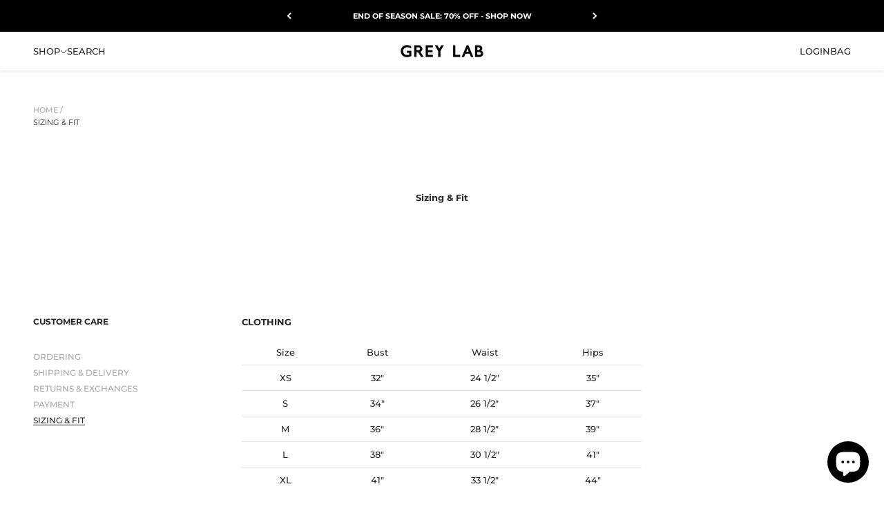

--- FILE ---
content_type: text/html; charset=utf-8
request_url: https://greylabofficial.com/ru/pages/size-guide
body_size: 23233
content:
<!doctype html>
<html class="no-js" lang="ru" dir="ltr">
  <head>
    <meta charset="utf-8">
    <meta name="viewport" content="width=device-width, initial-scale=1.0, height=device-height, minimum-scale=1.0, maximum-scale=2.0">
    <meta name="theme-color" content="#ffffff">

    <title>Sizing &amp; Fit | Size Guide | Customer Care</title><meta name="description" content="This guide provides general sizing information, which can vary depending on style. In order to see product specific size measurements and detail please visit the individual product page of the style that you are interested in. For more specific sizing information on the product, please feel free to Contact Us."><link rel="canonical" href="https://greylabofficial.com/ru/pages/size-guide"><link rel="shortcut icon" href="//greylabofficial.com/cdn/shop/files/favicon.png?v=1677865719&width=96">
      <link rel="apple-touch-icon" href="//greylabofficial.com/cdn/shop/files/favicon.png?v=1677865719&width=180"><link rel="preconnect" href="https://fonts.shopifycdn.com" crossorigin>

    <link rel="preconnect" href="//www.googletagmanager.com" crossorigin>
    <link rel="dns-prefetch" href="//www.googletagmanager.com">

    <link rel="preconnect" href="//www.google-analytics.com" crossorigin>
    <link rel="dns-prefetch" href="//www.google-analytics.com">

    <link rel="preconnect" href="//connect.facebook.net">
    <link rel="dns-prefetch" href="//connect.facebook.net"><link rel="modulepreload" href="//greylabofficial.com/cdn/shop/t/18/assets/vendor.min.js?v=172288138473275456561671143495" as="script">
    <link rel="modulepreload" href="//greylabofficial.com/cdn/shop/t/18/assets/theme.js?v=76274363854501778541699317938" as="script">
    <link rel="modulepreload" href="//greylabofficial.com/cdn/shop/t/18/assets/sections.js?v=42825510223845800951699317954" as="script">
    <link rel="preload" href="https://cdn.jsdelivr.net/gh/startrev/cola.css@master/cola/cola.css" as="style"><link rel="preload" href="//greylabofficial.com/cdn/fonts/montserrat/montserrat_n4.81949fa0ac9fd2021e16436151e8eaa539321637.woff2" as="font" type="font/woff2" crossorigin><link rel="preload" href="//greylabofficial.com/cdn/fonts/montserrat/montserrat_n5.07ef3781d9c78c8b93c98419da7ad4fbeebb6635.woff2" as="font" type="font/woff2" crossorigin><meta property="og:type" content="website">
  <meta property="og:title" content="Sizing &amp; Fit | Size Guide | Customer Care"><meta property="og:image" content="http://greylabofficial.com/cdn/shop/files/1200x628-logo.png?v=1677703301&width=2048">
  <meta property="og:image:secure_url" content="https://greylabofficial.com/cdn/shop/files/1200x628-logo.png?v=1677703301&width=2048">
  <meta property="og:image:width" content="1200">
  <meta property="og:image:height" content="628"><meta property="og:description" content="This guide provides general sizing information, which can vary depending on style. In order to see product specific size measurements and detail please visit the individual product page of the style that you are interested in. For more specific sizing information on the product, please feel free to Contact Us."><meta property="og:url" content="https://greylabofficial.com/ru/pages/size-guide">
<meta property="og:site_name" content="Grey Lab"><meta name="twitter:card" content="summary"><meta name="twitter:title" content="Sizing &amp; Fit | Size Guide | Customer Care">
  <meta name="twitter:description" content="This guide provides general sizing information, which can vary depending on style. In order to see product specific size measurements and detail please visit the individual product page of the style that you are interested in. For more specific sizing information on the product, please feel free to Contact Us."><meta name="twitter:image" content="https://greylabofficial.com/cdn/shop/files/1200x628-logo.png?crop=center&height=1200&v=1677703301&width=1200">
  <meta name="twitter:image:alt" content="">


  <script type="application/ld+json">
  {
    "@context": "https://schema.org",
    "@type": "BreadcrumbList",
  "itemListElement": [{
      "@type": "ListItem",
      "position": 1,
      "name": "Главная",
      "item": "https://greylabofficial.com"
    },{
          "@type": "ListItem",
          "position": 2,
          "name": "Sizing \u0026 Fit",
          "item": "https://greylabofficial.com/ru/pages/size-guide"
        }]
  }
  </script>

<style>/* Typography (heading) */
  @font-face {
  font-family: Montserrat;
  font-weight: 400;
  font-style: normal;
  font-display: swap;
  src: url("//greylabofficial.com/cdn/fonts/montserrat/montserrat_n4.81949fa0ac9fd2021e16436151e8eaa539321637.woff2") format("woff2"),
       url("//greylabofficial.com/cdn/fonts/montserrat/montserrat_n4.a6c632ca7b62da89c3594789ba828388aac693fe.woff") format("woff");
}

@font-face {
  font-family: Montserrat;
  font-weight: 400;
  font-style: italic;
  font-display: swap;
  src: url("//greylabofficial.com/cdn/fonts/montserrat/montserrat_i4.5a4ea298b4789e064f62a29aafc18d41f09ae59b.woff2") format("woff2"),
       url("//greylabofficial.com/cdn/fonts/montserrat/montserrat_i4.072b5869c5e0ed5b9d2021e4c2af132e16681ad2.woff") format("woff");
}

/* Typography (body) */
  @font-face {
  font-family: Montserrat;
  font-weight: 500;
  font-style: normal;
  font-display: swap;
  src: url("//greylabofficial.com/cdn/fonts/montserrat/montserrat_n5.07ef3781d9c78c8b93c98419da7ad4fbeebb6635.woff2") format("woff2"),
       url("//greylabofficial.com/cdn/fonts/montserrat/montserrat_n5.adf9b4bd8b0e4f55a0b203cdd84512667e0d5e4d.woff") format("woff");
}

@font-face {
  font-family: Montserrat;
  font-weight: 500;
  font-style: italic;
  font-display: swap;
  src: url("//greylabofficial.com/cdn/fonts/montserrat/montserrat_i5.d3a783eb0cc26f2fda1e99d1dfec3ebaea1dc164.woff2") format("woff2"),
       url("//greylabofficial.com/cdn/fonts/montserrat/montserrat_i5.76d414ea3d56bb79ef992a9c62dce2e9063bc062.woff") format("woff");
}

@font-face {
  font-family: Montserrat;
  font-weight: 700;
  font-style: normal;
  font-display: swap;
  src: url("//greylabofficial.com/cdn/fonts/montserrat/montserrat_n7.3c434e22befd5c18a6b4afadb1e3d77c128c7939.woff2") format("woff2"),
       url("//greylabofficial.com/cdn/fonts/montserrat/montserrat_n7.5d9fa6e2cae713c8fb539a9876489d86207fe957.woff") format("woff");
}

@font-face {
  font-family: Montserrat;
  font-weight: 700;
  font-style: italic;
  font-display: swap;
  src: url("//greylabofficial.com/cdn/fonts/montserrat/montserrat_i7.a0d4a463df4f146567d871890ffb3c80408e7732.woff2") format("woff2"),
       url("//greylabofficial.com/cdn/fonts/montserrat/montserrat_i7.f6ec9f2a0681acc6f8152c40921d2a4d2e1a2c78.woff") format("woff");
}

:root {
    /**
     * ---------------------------------------------------------------------
     * SPACING VARIABLES
     *
     * We are using a spacing inspired from frameworks like Tailwind CSS.
     * ---------------------------------------------------------------------
     */
    --spacing-0-5: 0.125rem; /* 2px */
    --spacing-1: 0.25rem; /* 4px */
    --spacing-1-5: 0.375rem; /* 6px */
    --spacing-2: 0.5rem; /* 8px */
    --spacing-2-5: 0.625rem; /* 10px */
    --spacing-3: 0.75rem; /* 12px */
    --spacing-3-5: 0.875rem; /* 14px */
    --spacing-4: 1rem; /* 16px */
    --spacing-4-5: 1.125rem; /* 18px */
    --spacing-5: 1.25rem; /* 20px */
    --spacing-5-5: 1.375rem; /* 22px */
    --spacing-6: 1.5rem; /* 24px */
    --spacing-6-5: 1.625rem; /* 26px */
    --spacing-7: 1.75rem; /* 28px */
    --spacing-7-5: 1.875rem; /* 30px */
    --spacing-8: 2rem; /* 32px */
    --spacing-8-5: 2.125rem; /* 34px */
    --spacing-9: 2.25rem; /* 36px */
    --spacing-9-5: 2.375rem; /* 38px */
    --spacing-10: 2.5rem; /* 40px */
    --spacing-11: 2.75rem; /* 44px */
    --spacing-12: 3rem; /* 48px */
    --spacing-14: 3.5rem; /* 56px */
    --spacing-16: 4rem; /* 64px */
    --spacing-18: 4.5rem; /* 72px */
    --spacing-20: 5rem; /* 80px */
    --spacing-24: 6rem; /* 96px */
    --spacing-28: 7rem; /* 112px */
    --spacing-32: 8rem; /* 128px */
    --spacing-36: 9rem; /* 144px */
    --spacing-40: 10rem; /* 160px */
    --spacing-44: 11rem; /* 176px */
    --spacing-48: 12rem; /* 192px */
    --spacing-52: 13rem; /* 208px */
    --spacing-56: 14rem; /* 224px */
    --spacing-60: 15rem; /* 240px */
    --spacing-64: 16rem; /* 256px */
    --spacing-72: 18rem; /* 288px */
    --spacing-80: 20rem; /* 320px */
    --spacing-96: 24rem; /* 384px */

    /* Container */
    --container-max-width: 1700px;
    --container-narrow-max-width: 1450px;
    --container-gutter: var(--spacing-5);
    --section-outer-spacing-block: var(--spacing-12);
    --section-inner-max-spacing-block: var(--spacing-10);
    --section-inner-spacing-inline: var(--container-gutter);
    --section-stack-spacing-block: var(--spacing-8);

    /* Grid gutter */
    --grid-gutter: var(--spacing-5);

    /* Product list settings */
    --product-list-row-gap: var(--spacing-8);
    --product-list-column-gap: var(--grid-gutter);

    /* Form settings */
    --input-gap: var(--spacing-2);
    --input-height: 2.625rem;
    --input-padding-inline: var(--spacing-4);

    /* Other sizes */
    --sticky-area-height: calc(var(--sticky-announcement-bar-enabled, 0) * var(--announcement-bar-height, 0px) + var(--sticky-header-enabled, 0) * var(--header-height, 0px));

    /* RTL support */
    --transform-logical-flip: 1;
    --transform-origin-start: left;
    --transform-origin-end: right;

    /**
     * ---------------------------------------------------------------------
     * TYPOGRAPHY
     * ---------------------------------------------------------------------
     */

    /* Font properties */
    --heading-font-family: Montserrat, sans-serif;
    --heading-font-weight: 400;
    --heading-font-style: normal;
    --heading-text-transform: uppercase;
    --heading-letter-spacing: -0.01em;
    --text-font-family: Montserrat, sans-serif;
    --text-font-weight: 500;
    --text-font-style: normal;
    --text-letter-spacing: 0.0em;

    /* Font sizes */
    --text-h0: 2.75rem;
    --text-h1: 2rem;
    --text-h2: 1.75rem;
    --text-h3: 1.375rem;
    --text-h4: 1.125rem;
    --text-h5: 1.125rem;
    --text-h6: 1rem;
    --text-xs: 0.625rem;
    --text-sm: 0.6875rem;
    --text-base: 0.8125rem;
    --text-lg: 1.0625rem;

    /**
     * ---------------------------------------------------------------------
     * COLORS
     * ---------------------------------------------------------------------
     */

    /* Color settings */--accent: 242 242 242;
    --text-primary: 39 39 39;
    --background-primary: 255 255 255;
    --dialog-background: 255 255 255;
    --border-color: var(--text-color, var(--text-primary)) / 0.12;

    /* Button colors */
    --button-background-primary: 242 242 242;
    --button-text-primary: 39 39 39;
    --button-background-secondary: 39 39 39;
    --button-text-secondary: 255 255 255;

    /* Status colors */
    --success-background: 238 241 235;
    --success-text: 112 138 92;
    --warning-background: 252 240 227;
    --warning-text: 227 126 22;
    --error-background: 245 229 229;
    --error-text: 170 40 38;

    /* Product colors */
    --on-sale-text: 227 79 79;
    --on-sale-badge-background: 227 79 79;
    --on-sale-badge-text: 255 255 255;
    --sold-out-badge-background: 242 242 242;
    --sold-out-badge-text: 0 0 0;
    --primary-badge-background: 60 97 158;
    --primary-badge-text: 255 255 255;
    --star-color: 255 183 74;
    --product-card-background: 255 255 255;
    --product-card-text: 39 39 39;

    /* Header colors */
    --header-background: 255 255 255;
    --header-text: 39 39 39;

    /* Footer colors */
    --footer-background: 255 255 255;
    --footer-text: 39 39 39;

    /* Rounded variables (used for border radius) */
    --rounded-xs: 0.0rem;
    --rounded-sm: 0.0rem;
    --rounded: 0.0rem;
    --rounded-lg: 0.0rem;
    --rounded-full: 9999px;

    --rounded-button: 0.0rem;
    --rounded-input: 0.0rem;

    /* Box shadow */
    --shadow-sm: 0 2px 8px rgb(var(--text-primary) / 0.0);
    --shadow: 0 5px 15px rgb(var(--text-primary) / 0.0);
    --shadow-md: 0 5px 30px rgb(var(--text-primary) / 0.0);
    --shadow-block: 0px 0px 50px rgb(var(--text-primary) / 0.0);

    /**
     * ---------------------------------------------------------------------
     * OTHER
     * ---------------------------------------------------------------------
     */

    --cursor-close-svg-url: url(//greylabofficial.com/cdn/shop/t/18/assets/cursor-close.svg?v=147174565022153725511671143500);
    --cursor-zoom-in-svg-url: url(//greylabofficial.com/cdn/shop/t/18/assets/cursor-zoom-in.svg?v=154953035094101115921671143500);
    --cursor-zoom-out-svg-url: url(//greylabofficial.com/cdn/shop/t/18/assets/cursor-zoom-out.svg?v=16155520337305705181671143500);
    --checkmark-svg-url: url(//greylabofficial.com/cdn/shop/t/18/assets/checkmark.svg?v=134834051301232890781671144876);
  }

  [dir="rtl"]:root {
    /* RTL support */
    --transform-logical-flip: -1;
    --transform-origin-start: right;
    --transform-origin-end: left;
  }

  @media screen and (min-width: 700px) {
    :root {
      /* Typography (font size) */
      --text-h0: 3.5rem;
      --text-h1: 2.5rem;
      --text-h2: 2rem;
      --text-h3: 1.625rem;
      --text-h4: 1.375rem;
      --text-h5: 1.125rem;
      --text-h6: 1rem;

      --text-xs: 0.6875rem;
      --text-sm: 0.75rem;
      --text-base: 0.8125rem;
      --text-lg: 1.0625rem;

      /* Spacing */
      --container-gutter: 2rem;
      --section-outer-spacing-block: var(--spacing-16);
      --section-inner-max-spacing-block: var(--spacing-12);
      --section-inner-spacing-inline: var(--spacing-14);
      --section-stack-spacing-block: var(--spacing-12);

      /* Grid gutter */
      --grid-gutter: var(--spacing-6);

      /* Product list settings */
      --product-list-row-gap: var(--spacing-12);

      /* Form settings */
      --input-gap: 1rem;
      --input-height: 3.125rem;
      --input-padding-inline: var(--spacing-5);
    }
  }

  @media screen and (min-width: 1000px) {
    :root {
      /* Spacing settings */
      --container-gutter: var(--spacing-12);
      --section-outer-spacing-block: var(--spacing-18);
      --section-inner-max-spacing-block: var(--spacing-16);
      --section-inner-spacing-inline: var(--spacing-18);
      --section-stack-spacing-block: var(--spacing-12);
    }
  }

  @media screen and (min-width: 1150px) {
    :root {
      /* Spacing settings */
      --container-gutter: var(--spacing-12);
      --section-outer-spacing-block: var(--spacing-20);
      --section-inner-max-spacing-block: var(--spacing-16);
      --section-inner-spacing-inline: var(--spacing-18);
      --section-stack-spacing-block: var(--spacing-12);
    }
  }

  @media screen and (min-width: 1400px) {
    :root {
      /* Typography (font size) */
      --text-h0: 4.5rem;
      --text-h1: 3.5rem;
      --text-h2: 2.75rem;
      --text-h3: 2rem;
      --text-h4: 1.75rem;
      --text-h5: 1.375rem;
      --text-h6: 1.25rem;

      --section-outer-spacing-block: var(--spacing-24);
      --section-inner-max-spacing-block: var(--spacing-18);
      --section-inner-spacing-inline: var(--spacing-20);
    }
  }

  @media screen and (min-width: 1600px) {
    :root {
      --section-outer-spacing-block: var(--spacing-24);
      --section-inner-max-spacing-block: var(--spacing-20);
      --section-inner-spacing-inline: var(--spacing-24);
    }
  }

  /**
   * ---------------------------------------------------------------------
   * LIQUID DEPENDANT CSS
   *
   * Our main CSS is Liquid free, but some very specific features depend on
   * theme settings, so we have them here
   * ---------------------------------------------------------------------
   */@media screen and (pointer: fine) {
        /* The !important are for the Shopify Payment button to ensure we override the default from Shopify styles */
        .button:not([disabled]):not(.button--outline):hover, .btn:not([disabled]):hover, .shopify-payment-button__button--unbranded:not([disabled]):hover {
          background-color: transparent !important;
          color: rgb(var(--button-outline-color) / var(--button-background-opacity, 1)) !important;
          box-shadow: inset 0 0 0 2px currentColor !important;
        }

        .button--outline:not([disabled]):hover {
          background: rgb(var(--button-background));
          color: rgb(var(--button-text-color));
          box-shadow: inset 0 0 0 2px rgb(var(--button-background));
        }
      }</style><script>
  document.documentElement.classList.replace('no-js', 'js');

  // This allows to expose several variables to the global scope, to be used in scripts
  window.themeVariables = {
    settings: {
      showPageTransition: false,
      headingApparition: "split_rotation",
      pageType: "page",
      moneyFormat: "${{amount_no_decimals}}",
      moneyWithCurrencyFormat: "${{amount_no_decimals}} USD",
      currencyCodeEnabled: false,
      cartType: "drawer",
      showDiscount: false,
      discountMode: "saving"
    },

    strings: {
      accessibilityClose: "Закрыть",
      accessibilityNext: "Далее",
      accessibilityPrevious: "Назад",
      addToCartButton: "Добавить в корзину",
      soldOutButton: "Нет в наличии",
      preOrderButton: "Предзаказ",
      unavailableButton: "Недоступно",
      closeGallery: "Закрыть галерею",
      zoomGallery: "Увеличить",
      errorGallery: "Не удалось загрузить изображение",
      soldOutBadge: "Нет в наличии",
      discountBadge: "Сэкономьте @@",
      sku: "Артикул:",
      searchNoResults: "Ничего не найдено.",
      addOrderNote: "Добавить примечание к заказу",
      editOrderNote: "Изменить примечание к заказу",
      shippingEstimatorNoResults: "К сожалению, мы не можем отправить заказ по вашему адресу.",
      shippingEstimatorOneResult: "Для вашего адреса действует один тариф на доставку:",
      shippingEstimatorMultipleResults: "Для вашего адреса действует несколько тарифов на доставку:",
      shippingEstimatorError: "При расчете тарифов на доставку возникли ошибки:"
    },

    breakpoints: {
      'sm': 'screen and (min-width: 700px)',
      'md': 'screen and (min-width: 1000px)',
      'lg': 'screen and (min-width: 1150px)',
      'xl': 'screen and (min-width: 1400px)',

      'sm-max': 'screen and (max-width: 699px)',
      'md-max': 'screen and (max-width: 999px)',
      'lg-max': 'screen and (max-width: 1149px)',
      'xl-max': 'screen and (max-width: 1399px)'
    }
  };// For detecting native share
  document.documentElement.classList.add(`native-share--${navigator.share ? 'enabled' : 'disabled'}`);</script><script type="module" src="//greylabofficial.com/cdn/shop/t/18/assets/vendor.min.js?v=172288138473275456561671143495"></script>
    <script type="module" src="//greylabofficial.com/cdn/shop/t/18/assets/theme.js?v=76274363854501778541699317938"></script>
    <script type="module" src="//greylabofficial.com/cdn/shop/t/18/assets/sections.js?v=42825510223845800951699317954"></script>

<style>

.gap-0 {  gap: 0 !important; }
.w70 { width: 70% !important; }
.link-faded { opacity: .4 !important; }
.w155 { width: 155px !important; }


.break-phone, .break-lap { display: block !important; }
@media screen and (max-width: 699px) {
  .break-lap { display: none !important; }
}
@media screen and (min-width: 700px) {
  .break-phone { display: none !important; }
}


@media screen and (min-width: 700px) {
  .sm\:gap-0 {
    gap: 0 !important;
  }
  .w49 {
    width: 49% !important;
  }
  .sm\:w75 {
    width: 75% !important;
  }
  .sm\:w25 {
    width: 25% !important;
  }
  .sm\:justify-self-start {
    justify-self: start !important;
  }
  .sm\:justify-self-end {
    justify-self: end !important;
  }
  .sm\:w50 {
    width: 50% !important;
  }
}

@media screen and (min-width: 1000px) {
  .md\:pt2 {
    padding-top: var(--spacing-2) !important;
  }
  .md\:pr1 {
    padding-right: var(--spacing-1) !important;
  }
  .md\:pl1 {
    padding-left: var(--spacing-1) !important;
  }
  .md\:gap-0 {
    gap: 0 !important;
  }
  .md\:w25 {
    width: 25% !important;
  }
  .md\:pt4 {
    padding: 1.5rem !important;
  }
  .md\:sticky {
    position: fixed !important;
    overflow-x: hidden;
  }
  .md\:w50 {
    width: 50% !important;
  }
  .md\:place-self-center {
    place-self: center !important;
  }
}

@media screen and (min-width: 1200px) {
  .lg\:visible {
    display: block !important;
  }
}

@media screen and (min-width: 1600px) {
  .xxl\:gap-0 {
    gap: 0 !important;
  }
}

button, .button {
  text-transform: uppercase !important;
}


.input.is-floating, .select.is-floating, .floating-label {
  height: var(--input-height) !important;
}


.newsletter-popup-logo {
  top: .9rem;
  left: .9rem;
  position: absolute;
}
.newsletter-drawer:is(.drawer, .popover)::part(outside-close-button) {
  display: none !important;
}
.newsletter-drawer {
  top: 0px;
  --drawer-content-max-height: 100vh !important;
}
@media screen and (min-width: 700px) {
  .newsletter-popup-logo {
    top: 1.4rem;
    left: 1.5rem;
  }
}
@media screen and (min-width: 1025px) {
  .newsletter-drawer.drawer::part(body) {
    display: flex;
    overflow-y: hidden !important;
  }
  .newsletter-drawer__content {
    transform: translate(calc(50vw - 100%), calc(50vh - 50%));
    padding: var(--spacing-10) var(--spacing-16) var(--spacing-12) !important;
  }
  .newsletter-popup-logo {
    left: 4rem;
  }
  .newsletter-popup-image {
    object-fit: cover;
    height: 100vh !important;
    width: -webkit-fill-available;
    max-width: -webkit-fill-available;
  }
  .newsletter-popup__split {
    width: 50% !important;
  }
  .newsletter-order {
    order: 1;
  }
}
@media screen and (min-width: 1200px) {
  .newsletter-drawer__content {
    padding: var(--spacing-10) var(--spacing-24) var(--spacing-12) !important;
  }
}
@media screen and (min-width: 1400px) {
  .newsletter-drawer__content {
    padding: var(--spacing-10) var(--spacing-32) var(--spacing-12) !important;
  }
}
@media screen and (min-width: 1600px) {
  .newsletter-drawer__content {
    
    padding: var(--spacing-10) var(--spacing-40) var(--spacing-12) !important;
  }
}
@media screen and (min-width: 1800px) {
  .newsletter-drawer__content {
    padding: var(--spacing-10) var(--spacing-56) var(--spacing-12) !important;
  }
}
@media screen and (min-width: 2000px) {
  .newsletter-drawer__content {
    padding: var(--spacing-10) var(--spacing-72) var(--spacing-12) !important;
  }
}
@media screen and (min-width: 2200px) {
  .newsletter-drawer__content {
    padding: var(--spacing-10) var(--spacing-80) var(--spacing-12) !important;
  }
}
@media screen and (min-width: 2400px) {
  .newsletter-drawer__content {
    padding: var(--spacing-10) var(--spacing-96) var(--spacing-12) !important;
  }
}


.search-drawer__top {
  gap: var(--spacing-2);
  padding-block-end: var(--spacing-6);
  display: grid;
}
.search-input > input {
  font-size: var(--text-sm) !important;
  line-height: 1.6;
  font-weight: 500 !important;
}
@media screen and (min-width: 700px) {
  .search-drawer.drawer::part(body) {
    padding: 0 !important;
  }
  .search-drawer__top {
    gap: var(--spacing-4);
    padding-block-end: var(--spacing-8);
  }  
  .search-space {
    padding: var(--spacing-6) var(--spacing-10);
  }
  .search-space-x {
    padding: 0 var(--spacing-10);
  }
  .search-space-y {
    padding: var(--spacing-8) 0;
  }
}


.horizontal-product-list-carousel > .horizontal-product-list:not(.separate) {
  border: 0 !important;
}
.horizontal-product-list > * {
  border: 0 !important;
}
.horizontal-product-list-carousel > .horizontal-product-list {
  grid: auto / auto-flow 60vw !important
}@media screen and (min-width: 428px) {
  .line-item__info {
    width: 50%;
  }
}@media screen and (min-width: 700px) {
  .cart-drawer.drawer::part(body) {
    padding: 0 !important;
  }
  .cart-space {
    padding: var(--spacing-6) var(--spacing-10);
  }
  .cart-space-x {
    padding: 0 var(--spacing-10);
  }
  .cart-space-y {
    padding: var(--spacing-8) 0;
  }
  .horizontal-product-list-carousel > .horizontal-product-list {
    grid: auto / auto-flow 33vh !important;
  }
}

.cart-drawer__recommendations {
  padding-block-end: var(--spacing-8);
}

.cart-drawer .line-item {
  justify-content: center;
  gap: var(--spacing-12);
}


.jprose {
  gap: var(--spacing-2);
  display: grid;
}
.jprose:not(:first-child) {
  border-top: var(--border); 
  padding-top: var(--spacer-3);
}
.jprose :is(ol, ul) :is(ol, ul) {
  margin-block-start: 1em;
  margin-inline-start: 1em;
}
.jprose ul, .jprose ol {
  row-gap: var(--spacer-1);
  display: grid;
}
.jprose .list-child {
  margin-block-start: var(--spacer-1);
  margin-inline-start: var(--spacer-3);
}




.badge {
  --badge-background: transparent !important;
  text-transform: uppercase;
  font-weight: 500 !important;
}

.collection__top-bar, .collection__facets {
  display: block !important;
}

.removable-facet {
  background: transparent !important;
}

@media screen and (pointer: fine) {
  .group:hover .circle-chevron.group-hover\:colors:not([disabled]), .circle-chevron.hover\:colors:hover:not([disabled]) {
    background: rgb(var(--text-color) / .1) !important;
    color: #272727 !important;
  }
}

.circle-chevron {
  background: transparent !important;
  color: #272727 !important;
}


@media screen and (min-width: 1150px) {
  .product-gallery--desktop-thumbnails-left {
    align-items: end !important;
  }
}

.block-swatch {
  height: 1.5rem !important;
  border-width: 0 !important;
  padding-inline-start: var(--spacing-3) !important;
  padding-inline-end: var(--spacing-3) !important;
}
.block-swatch:before {
  transition: none !important
}

:checked + .block-swatch:before, .block-swatch.is-selected:before {
  box-shadow: none !important;
  border-width: 1px !important;
}






  th, td {
  font-weight: 500;
  text-align: center !important;
  padding: var(--spacing-2) !important;
}

@media screen and (min-width: 700px) {
  :is(th, td):first-child {
    padding-inline-start: var(--spacing-4);
  }
  :is(th, td):last-child {
    padding-inline-end: var(--spacing-4);
  }
}





</style><link href="https://cdn.jsdelivr.net/gh/startrev/cola.css@master/cola/cola.css" rel="stylesheet">

    <script>window.performance && window.performance.mark && window.performance.mark('shopify.content_for_header.start');</script><meta name="facebook-domain-verification" content="1hpsfn4n98p7gscydqk7sepgjez9qs">
<meta name="google-site-verification" content="8k-5Lfj7Ky1R_gyy9h_L4xVFdxmCaeWGOoAn7mZlpmo">
<meta id="shopify-digital-wallet" name="shopify-digital-wallet" content="/60648292551/digital_wallets/dialog">
<meta name="shopify-checkout-api-token" content="fb7975456edd6e84a5591d265a0720da">
<meta id="in-context-paypal-metadata" data-shop-id="60648292551" data-venmo-supported="false" data-environment="production" data-locale="ru_RU" data-paypal-v4="true" data-currency="USD">
<link rel="alternate" hreflang="x-default" href="https://greylabofficial.com/pages/size-guide">
<link rel="alternate" hreflang="en-US" href="https://greylabofficial.com/pages/size-guide">
<link rel="alternate" hreflang="ko-US" href="https://greylabofficial.com/ko/pages/size-guide">
<link rel="alternate" hreflang="fr-US" href="https://greylabofficial.com/fr/pages/size-guide">
<link rel="alternate" hreflang="ja-US" href="https://greylabofficial.com/ja/pages/size-guide">
<link rel="alternate" hreflang="de-US" href="https://greylabofficial.com/de/pages/size-guide">
<link rel="alternate" hreflang="ru-US" href="https://greylabofficial.com/ru/pages/size-guide">
<link rel="alternate" hreflang="it-US" href="https://greylabofficial.com/it/pages/size-guide">
<link rel="alternate" hreflang="es-US" href="https://greylabofficial.com/es/pages/size-guide">
<link rel="alternate" hreflang="zh-Hans-US" href="https://greylabofficial.com/zh/pages/size-guide">
<script async="async" src="/checkouts/internal/preloads.js?locale=ru-US"></script>
<link rel="preconnect" href="https://shop.app" crossorigin="anonymous">
<script async="async" src="https://shop.app/checkouts/internal/preloads.js?locale=ru-US&shop_id=60648292551" crossorigin="anonymous"></script>
<script id="apple-pay-shop-capabilities" type="application/json">{"shopId":60648292551,"countryCode":"US","currencyCode":"USD","merchantCapabilities":["supports3DS"],"merchantId":"gid:\/\/shopify\/Shop\/60648292551","merchantName":"Grey Lab","requiredBillingContactFields":["postalAddress","email"],"requiredShippingContactFields":["postalAddress","email"],"shippingType":"shipping","supportedNetworks":["visa","masterCard","amex","discover","elo","jcb"],"total":{"type":"pending","label":"Grey Lab","amount":"1.00"},"shopifyPaymentsEnabled":true,"supportsSubscriptions":true}</script>
<script id="shopify-features" type="application/json">{"accessToken":"fb7975456edd6e84a5591d265a0720da","betas":["rich-media-storefront-analytics"],"domain":"greylabofficial.com","predictiveSearch":true,"shopId":60648292551,"locale":"ru"}</script>
<script>var Shopify = Shopify || {};
Shopify.shop = "grey-lab.myshopify.com";
Shopify.locale = "ru";
Shopify.currency = {"active":"USD","rate":"1.0"};
Shopify.country = "US";
Shopify.theme = {"name":"greylab.com\/main","id":132863164615,"schema_name":"Impact","schema_version":"3.1.0","theme_store_id":null,"role":"main"};
Shopify.theme.handle = "null";
Shopify.theme.style = {"id":null,"handle":null};
Shopify.cdnHost = "greylabofficial.com/cdn";
Shopify.routes = Shopify.routes || {};
Shopify.routes.root = "/ru/";</script>
<script type="module">!function(o){(o.Shopify=o.Shopify||{}).modules=!0}(window);</script>
<script>!function(o){function n(){var o=[];function n(){o.push(Array.prototype.slice.apply(arguments))}return n.q=o,n}var t=o.Shopify=o.Shopify||{};t.loadFeatures=n(),t.autoloadFeatures=n()}(window);</script>
<script>
  window.ShopifyPay = window.ShopifyPay || {};
  window.ShopifyPay.apiHost = "shop.app\/pay";
  window.ShopifyPay.redirectState = null;
</script>
<script id="shop-js-analytics" type="application/json">{"pageType":"page"}</script>
<script defer="defer" async type="module" src="//greylabofficial.com/cdn/shopifycloud/shop-js/modules/v2/client.init-shop-cart-sync_C-9pMOta.ru.esm.js"></script>
<script defer="defer" async type="module" src="//greylabofficial.com/cdn/shopifycloud/shop-js/modules/v2/chunk.common_C_S02Gah.esm.js"></script>
<script type="module">
  await import("//greylabofficial.com/cdn/shopifycloud/shop-js/modules/v2/client.init-shop-cart-sync_C-9pMOta.ru.esm.js");
await import("//greylabofficial.com/cdn/shopifycloud/shop-js/modules/v2/chunk.common_C_S02Gah.esm.js");

  window.Shopify.SignInWithShop?.initShopCartSync?.({"fedCMEnabled":true,"windoidEnabled":true});

</script>
<script>
  window.Shopify = window.Shopify || {};
  if (!window.Shopify.featureAssets) window.Shopify.featureAssets = {};
  window.Shopify.featureAssets['shop-js'] = {"shop-cart-sync":["modules/v2/client.shop-cart-sync_D_V3h7mY.ru.esm.js","modules/v2/chunk.common_C_S02Gah.esm.js"],"init-fed-cm":["modules/v2/client.init-fed-cm_CTkC8O9w.ru.esm.js","modules/v2/chunk.common_C_S02Gah.esm.js"],"shop-button":["modules/v2/client.shop-button_BMPpdw2o.ru.esm.js","modules/v2/chunk.common_C_S02Gah.esm.js"],"shop-cash-offers":["modules/v2/client.shop-cash-offers_DILTpYL_.ru.esm.js","modules/v2/chunk.common_C_S02Gah.esm.js","modules/v2/chunk.modal_Ze8cgxkj.esm.js"],"init-windoid":["modules/v2/client.init-windoid_CPAdYGYb.ru.esm.js","modules/v2/chunk.common_C_S02Gah.esm.js"],"shop-toast-manager":["modules/v2/client.shop-toast-manager_Bv4nfkZb.ru.esm.js","modules/v2/chunk.common_C_S02Gah.esm.js"],"init-shop-email-lookup-coordinator":["modules/v2/client.init-shop-email-lookup-coordinator_Cz61MW0u.ru.esm.js","modules/v2/chunk.common_C_S02Gah.esm.js"],"init-shop-cart-sync":["modules/v2/client.init-shop-cart-sync_C-9pMOta.ru.esm.js","modules/v2/chunk.common_C_S02Gah.esm.js"],"avatar":["modules/v2/client.avatar_BTnouDA3.ru.esm.js"],"pay-button":["modules/v2/client.pay-button_Ih0psnJk.ru.esm.js","modules/v2/chunk.common_C_S02Gah.esm.js"],"init-customer-accounts":["modules/v2/client.init-customer-accounts_Cqyw9DDM.ru.esm.js","modules/v2/client.shop-login-button_CCz46B5g.ru.esm.js","modules/v2/chunk.common_C_S02Gah.esm.js","modules/v2/chunk.modal_Ze8cgxkj.esm.js"],"init-shop-for-new-customer-accounts":["modules/v2/client.init-shop-for-new-customer-accounts_0iwxJWx0.ru.esm.js","modules/v2/client.shop-login-button_CCz46B5g.ru.esm.js","modules/v2/chunk.common_C_S02Gah.esm.js","modules/v2/chunk.modal_Ze8cgxkj.esm.js"],"shop-login-button":["modules/v2/client.shop-login-button_CCz46B5g.ru.esm.js","modules/v2/chunk.common_C_S02Gah.esm.js","modules/v2/chunk.modal_Ze8cgxkj.esm.js"],"init-customer-accounts-sign-up":["modules/v2/client.init-customer-accounts-sign-up_laEFC0NW.ru.esm.js","modules/v2/client.shop-login-button_CCz46B5g.ru.esm.js","modules/v2/chunk.common_C_S02Gah.esm.js","modules/v2/chunk.modal_Ze8cgxkj.esm.js"],"shop-follow-button":["modules/v2/client.shop-follow-button_CVwbqp3q.ru.esm.js","modules/v2/chunk.common_C_S02Gah.esm.js","modules/v2/chunk.modal_Ze8cgxkj.esm.js"],"checkout-modal":["modules/v2/client.checkout-modal_DEKsk6nK.ru.esm.js","modules/v2/chunk.common_C_S02Gah.esm.js","modules/v2/chunk.modal_Ze8cgxkj.esm.js"],"lead-capture":["modules/v2/client.lead-capture_CTNJz1zV.ru.esm.js","modules/v2/chunk.common_C_S02Gah.esm.js","modules/v2/chunk.modal_Ze8cgxkj.esm.js"],"shop-login":["modules/v2/client.shop-login_B0xwKYvF.ru.esm.js","modules/v2/chunk.common_C_S02Gah.esm.js","modules/v2/chunk.modal_Ze8cgxkj.esm.js"],"payment-terms":["modules/v2/client.payment-terms_ydEYqapy.ru.esm.js","modules/v2/chunk.common_C_S02Gah.esm.js","modules/v2/chunk.modal_Ze8cgxkj.esm.js"]};
</script>
<script>(function() {
  var isLoaded = false;
  function asyncLoad() {
    if (isLoaded) return;
    isLoaded = true;
    var urls = ["https:\/\/chimpstatic.com\/mcjs-connected\/js\/users\/69518156d4faf4510cae7d905\/0047b702b0c12cc614c291e26.js?shop=grey-lab.myshopify.com"];
    for (var i = 0; i < urls.length; i++) {
      var s = document.createElement('script');
      s.type = 'text/javascript';
      s.async = true;
      s.src = urls[i];
      var x = document.getElementsByTagName('script')[0];
      x.parentNode.insertBefore(s, x);
    }
  };
  if(window.attachEvent) {
    window.attachEvent('onload', asyncLoad);
  } else {
    window.addEventListener('load', asyncLoad, false);
  }
})();</script>
<script id="__st">var __st={"a":60648292551,"offset":-28800,"reqid":"ed26a076-cd78-4b93-b0aa-b7273fad3ac2-1768823397","pageurl":"greylabofficial.com\/ru\/pages\/size-guide","s":"pages-86571778247","u":"719e6c4e5f67","p":"page","rtyp":"page","rid":86571778247};</script>
<script>window.ShopifyPaypalV4VisibilityTracking = true;</script>
<script id="captcha-bootstrap">!function(){'use strict';const t='contact',e='account',n='new_comment',o=[[t,t],['blogs',n],['comments',n],[t,'customer']],c=[[e,'customer_login'],[e,'guest_login'],[e,'recover_customer_password'],[e,'create_customer']],r=t=>t.map((([t,e])=>`form[action*='/${t}']:not([data-nocaptcha='true']) input[name='form_type'][value='${e}']`)).join(','),a=t=>()=>t?[...document.querySelectorAll(t)].map((t=>t.form)):[];function s(){const t=[...o],e=r(t);return a(e)}const i='password',u='form_key',d=['recaptcha-v3-token','g-recaptcha-response','h-captcha-response',i],f=()=>{try{return window.sessionStorage}catch{return}},m='__shopify_v',_=t=>t.elements[u];function p(t,e,n=!1){try{const o=window.sessionStorage,c=JSON.parse(o.getItem(e)),{data:r}=function(t){const{data:e,action:n}=t;return t[m]||n?{data:e,action:n}:{data:t,action:n}}(c);for(const[e,n]of Object.entries(r))t.elements[e]&&(t.elements[e].value=n);n&&o.removeItem(e)}catch(o){console.error('form repopulation failed',{error:o})}}const l='form_type',E='cptcha';function T(t){t.dataset[E]=!0}const w=window,h=w.document,L='Shopify',v='ce_forms',y='captcha';let A=!1;((t,e)=>{const n=(g='f06e6c50-85a8-45c8-87d0-21a2b65856fe',I='https://cdn.shopify.com/shopifycloud/storefront-forms-hcaptcha/ce_storefront_forms_captcha_hcaptcha.v1.5.2.iife.js',D={infoText:'Защищено с помощью hCaptcha',privacyText:'Конфиденциальность',termsText:'Условия'},(t,e,n)=>{const o=w[L][v],c=o.bindForm;if(c)return c(t,g,e,D).then(n);var r;o.q.push([[t,g,e,D],n]),r=I,A||(h.body.append(Object.assign(h.createElement('script'),{id:'captcha-provider',async:!0,src:r})),A=!0)});var g,I,D;w[L]=w[L]||{},w[L][v]=w[L][v]||{},w[L][v].q=[],w[L][y]=w[L][y]||{},w[L][y].protect=function(t,e){n(t,void 0,e),T(t)},Object.freeze(w[L][y]),function(t,e,n,w,h,L){const[v,y,A,g]=function(t,e,n){const i=e?o:[],u=t?c:[],d=[...i,...u],f=r(d),m=r(i),_=r(d.filter((([t,e])=>n.includes(e))));return[a(f),a(m),a(_),s()]}(w,h,L),I=t=>{const e=t.target;return e instanceof HTMLFormElement?e:e&&e.form},D=t=>v().includes(t);t.addEventListener('submit',(t=>{const e=I(t);if(!e)return;const n=D(e)&&!e.dataset.hcaptchaBound&&!e.dataset.recaptchaBound,o=_(e),c=g().includes(e)&&(!o||!o.value);(n||c)&&t.preventDefault(),c&&!n&&(function(t){try{if(!f())return;!function(t){const e=f();if(!e)return;const n=_(t);if(!n)return;const o=n.value;o&&e.removeItem(o)}(t);const e=Array.from(Array(32),(()=>Math.random().toString(36)[2])).join('');!function(t,e){_(t)||t.append(Object.assign(document.createElement('input'),{type:'hidden',name:u})),t.elements[u].value=e}(t,e),function(t,e){const n=f();if(!n)return;const o=[...t.querySelectorAll(`input[type='${i}']`)].map((({name:t})=>t)),c=[...d,...o],r={};for(const[a,s]of new FormData(t).entries())c.includes(a)||(r[a]=s);n.setItem(e,JSON.stringify({[m]:1,action:t.action,data:r}))}(t,e)}catch(e){console.error('failed to persist form',e)}}(e),e.submit())}));const S=(t,e)=>{t&&!t.dataset[E]&&(n(t,e.some((e=>e===t))),T(t))};for(const o of['focusin','change'])t.addEventListener(o,(t=>{const e=I(t);D(e)&&S(e,y())}));const B=e.get('form_key'),M=e.get(l),P=B&&M;t.addEventListener('DOMContentLoaded',(()=>{const t=y();if(P)for(const e of t)e.elements[l].value===M&&p(e,B);[...new Set([...A(),...v().filter((t=>'true'===t.dataset.shopifyCaptcha))])].forEach((e=>S(e,t)))}))}(h,new URLSearchParams(w.location.search),n,t,e,['guest_login'])})(!0,!0)}();</script>
<script integrity="sha256-4kQ18oKyAcykRKYeNunJcIwy7WH5gtpwJnB7kiuLZ1E=" data-source-attribution="shopify.loadfeatures" defer="defer" src="//greylabofficial.com/cdn/shopifycloud/storefront/assets/storefront/load_feature-a0a9edcb.js" crossorigin="anonymous"></script>
<script crossorigin="anonymous" defer="defer" src="//greylabofficial.com/cdn/shopifycloud/storefront/assets/shopify_pay/storefront-65b4c6d7.js?v=20250812"></script>
<script data-source-attribution="shopify.dynamic_checkout.dynamic.init">var Shopify=Shopify||{};Shopify.PaymentButton=Shopify.PaymentButton||{isStorefrontPortableWallets:!0,init:function(){window.Shopify.PaymentButton.init=function(){};var t=document.createElement("script");t.src="https://greylabofficial.com/cdn/shopifycloud/portable-wallets/latest/portable-wallets.ru.js",t.type="module",document.head.appendChild(t)}};
</script>
<script data-source-attribution="shopify.dynamic_checkout.buyer_consent">
  function portableWalletsHideBuyerConsent(e){var t=document.getElementById("shopify-buyer-consent"),n=document.getElementById("shopify-subscription-policy-button");t&&n&&(t.classList.add("hidden"),t.setAttribute("aria-hidden","true"),n.removeEventListener("click",e))}function portableWalletsShowBuyerConsent(e){var t=document.getElementById("shopify-buyer-consent"),n=document.getElementById("shopify-subscription-policy-button");t&&n&&(t.classList.remove("hidden"),t.removeAttribute("aria-hidden"),n.addEventListener("click",e))}window.Shopify?.PaymentButton&&(window.Shopify.PaymentButton.hideBuyerConsent=portableWalletsHideBuyerConsent,window.Shopify.PaymentButton.showBuyerConsent=portableWalletsShowBuyerConsent);
</script>
<script data-source-attribution="shopify.dynamic_checkout.cart.bootstrap">document.addEventListener("DOMContentLoaded",(function(){function t(){return document.querySelector("shopify-accelerated-checkout-cart, shopify-accelerated-checkout")}if(t())Shopify.PaymentButton.init();else{new MutationObserver((function(e,n){t()&&(Shopify.PaymentButton.init(),n.disconnect())})).observe(document.body,{childList:!0,subtree:!0})}}));
</script>
<link id="shopify-accelerated-checkout-styles" rel="stylesheet" media="screen" href="https://greylabofficial.com/cdn/shopifycloud/portable-wallets/latest/accelerated-checkout-backwards-compat.css" crossorigin="anonymous">
<style id="shopify-accelerated-checkout-cart">
        #shopify-buyer-consent {
  margin-top: 1em;
  display: inline-block;
  width: 100%;
}

#shopify-buyer-consent.hidden {
  display: none;
}

#shopify-subscription-policy-button {
  background: none;
  border: none;
  padding: 0;
  text-decoration: underline;
  font-size: inherit;
  cursor: pointer;
}

#shopify-subscription-policy-button::before {
  box-shadow: none;
}

      </style>

<script>window.performance && window.performance.mark && window.performance.mark('shopify.content_for_header.end');</script>
<link href="//greylabofficial.com/cdn/shop/t/18/assets/theme.min.css?v=60798211139676974491688585376" rel="stylesheet" type="text/css" media="all" /><!-- BEGIN app block: shopify://apps/simprosys-google-shopping-feed/blocks/core_settings_block/1f0b859e-9fa6-4007-97e8-4513aff5ff3b --><!-- BEGIN: GSF App Core Tags & Scripts by Simprosys Google Shopping Feed -->









<!-- END: GSF App Core Tags & Scripts by Simprosys Google Shopping Feed -->
<!-- END app block --><script src="https://cdn.shopify.com/extensions/7bc9bb47-adfa-4267-963e-cadee5096caf/inbox-1252/assets/inbox-chat-loader.js" type="text/javascript" defer="defer"></script>
<link href="https://monorail-edge.shopifysvc.com" rel="dns-prefetch">
<script>(function(){if ("sendBeacon" in navigator && "performance" in window) {try {var session_token_from_headers = performance.getEntriesByType('navigation')[0].serverTiming.find(x => x.name == '_s').description;} catch {var session_token_from_headers = undefined;}var session_cookie_matches = document.cookie.match(/_shopify_s=([^;]*)/);var session_token_from_cookie = session_cookie_matches && session_cookie_matches.length === 2 ? session_cookie_matches[1] : "";var session_token = session_token_from_headers || session_token_from_cookie || "";function handle_abandonment_event(e) {var entries = performance.getEntries().filter(function(entry) {return /monorail-edge.shopifysvc.com/.test(entry.name);});if (!window.abandonment_tracked && entries.length === 0) {window.abandonment_tracked = true;var currentMs = Date.now();var navigation_start = performance.timing.navigationStart;var payload = {shop_id: 60648292551,url: window.location.href,navigation_start,duration: currentMs - navigation_start,session_token,page_type: "page"};window.navigator.sendBeacon("https://monorail-edge.shopifysvc.com/v1/produce", JSON.stringify({schema_id: "online_store_buyer_site_abandonment/1.1",payload: payload,metadata: {event_created_at_ms: currentMs,event_sent_at_ms: currentMs}}));}}window.addEventListener('pagehide', handle_abandonment_event);}}());</script>
<script id="web-pixels-manager-setup">(function e(e,d,r,n,o){if(void 0===o&&(o={}),!Boolean(null===(a=null===(i=window.Shopify)||void 0===i?void 0:i.analytics)||void 0===a?void 0:a.replayQueue)){var i,a;window.Shopify=window.Shopify||{};var t=window.Shopify;t.analytics=t.analytics||{};var s=t.analytics;s.replayQueue=[],s.publish=function(e,d,r){return s.replayQueue.push([e,d,r]),!0};try{self.performance.mark("wpm:start")}catch(e){}var l=function(){var e={modern:/Edge?\/(1{2}[4-9]|1[2-9]\d|[2-9]\d{2}|\d{4,})\.\d+(\.\d+|)|Firefox\/(1{2}[4-9]|1[2-9]\d|[2-9]\d{2}|\d{4,})\.\d+(\.\d+|)|Chrom(ium|e)\/(9{2}|\d{3,})\.\d+(\.\d+|)|(Maci|X1{2}).+ Version\/(15\.\d+|(1[6-9]|[2-9]\d|\d{3,})\.\d+)([,.]\d+|)( \(\w+\)|)( Mobile\/\w+|) Safari\/|Chrome.+OPR\/(9{2}|\d{3,})\.\d+\.\d+|(CPU[ +]OS|iPhone[ +]OS|CPU[ +]iPhone|CPU IPhone OS|CPU iPad OS)[ +]+(15[._]\d+|(1[6-9]|[2-9]\d|\d{3,})[._]\d+)([._]\d+|)|Android:?[ /-](13[3-9]|1[4-9]\d|[2-9]\d{2}|\d{4,})(\.\d+|)(\.\d+|)|Android.+Firefox\/(13[5-9]|1[4-9]\d|[2-9]\d{2}|\d{4,})\.\d+(\.\d+|)|Android.+Chrom(ium|e)\/(13[3-9]|1[4-9]\d|[2-9]\d{2}|\d{4,})\.\d+(\.\d+|)|SamsungBrowser\/([2-9]\d|\d{3,})\.\d+/,legacy:/Edge?\/(1[6-9]|[2-9]\d|\d{3,})\.\d+(\.\d+|)|Firefox\/(5[4-9]|[6-9]\d|\d{3,})\.\d+(\.\d+|)|Chrom(ium|e)\/(5[1-9]|[6-9]\d|\d{3,})\.\d+(\.\d+|)([\d.]+$|.*Safari\/(?![\d.]+ Edge\/[\d.]+$))|(Maci|X1{2}).+ Version\/(10\.\d+|(1[1-9]|[2-9]\d|\d{3,})\.\d+)([,.]\d+|)( \(\w+\)|)( Mobile\/\w+|) Safari\/|Chrome.+OPR\/(3[89]|[4-9]\d|\d{3,})\.\d+\.\d+|(CPU[ +]OS|iPhone[ +]OS|CPU[ +]iPhone|CPU IPhone OS|CPU iPad OS)[ +]+(10[._]\d+|(1[1-9]|[2-9]\d|\d{3,})[._]\d+)([._]\d+|)|Android:?[ /-](13[3-9]|1[4-9]\d|[2-9]\d{2}|\d{4,})(\.\d+|)(\.\d+|)|Mobile Safari.+OPR\/([89]\d|\d{3,})\.\d+\.\d+|Android.+Firefox\/(13[5-9]|1[4-9]\d|[2-9]\d{2}|\d{4,})\.\d+(\.\d+|)|Android.+Chrom(ium|e)\/(13[3-9]|1[4-9]\d|[2-9]\d{2}|\d{4,})\.\d+(\.\d+|)|Android.+(UC? ?Browser|UCWEB|U3)[ /]?(15\.([5-9]|\d{2,})|(1[6-9]|[2-9]\d|\d{3,})\.\d+)\.\d+|SamsungBrowser\/(5\.\d+|([6-9]|\d{2,})\.\d+)|Android.+MQ{2}Browser\/(14(\.(9|\d{2,})|)|(1[5-9]|[2-9]\d|\d{3,})(\.\d+|))(\.\d+|)|K[Aa][Ii]OS\/(3\.\d+|([4-9]|\d{2,})\.\d+)(\.\d+|)/},d=e.modern,r=e.legacy,n=navigator.userAgent;return n.match(d)?"modern":n.match(r)?"legacy":"unknown"}(),u="modern"===l?"modern":"legacy",c=(null!=n?n:{modern:"",legacy:""})[u],f=function(e){return[e.baseUrl,"/wpm","/b",e.hashVersion,"modern"===e.buildTarget?"m":"l",".js"].join("")}({baseUrl:d,hashVersion:r,buildTarget:u}),m=function(e){var d=e.version,r=e.bundleTarget,n=e.surface,o=e.pageUrl,i=e.monorailEndpoint;return{emit:function(e){var a=e.status,t=e.errorMsg,s=(new Date).getTime(),l=JSON.stringify({metadata:{event_sent_at_ms:s},events:[{schema_id:"web_pixels_manager_load/3.1",payload:{version:d,bundle_target:r,page_url:o,status:a,surface:n,error_msg:t},metadata:{event_created_at_ms:s}}]});if(!i)return console&&console.warn&&console.warn("[Web Pixels Manager] No Monorail endpoint provided, skipping logging."),!1;try{return self.navigator.sendBeacon.bind(self.navigator)(i,l)}catch(e){}var u=new XMLHttpRequest;try{return u.open("POST",i,!0),u.setRequestHeader("Content-Type","text/plain"),u.send(l),!0}catch(e){return console&&console.warn&&console.warn("[Web Pixels Manager] Got an unhandled error while logging to Monorail."),!1}}}}({version:r,bundleTarget:l,surface:e.surface,pageUrl:self.location.href,monorailEndpoint:e.monorailEndpoint});try{o.browserTarget=l,function(e){var d=e.src,r=e.async,n=void 0===r||r,o=e.onload,i=e.onerror,a=e.sri,t=e.scriptDataAttributes,s=void 0===t?{}:t,l=document.createElement("script"),u=document.querySelector("head"),c=document.querySelector("body");if(l.async=n,l.src=d,a&&(l.integrity=a,l.crossOrigin="anonymous"),s)for(var f in s)if(Object.prototype.hasOwnProperty.call(s,f))try{l.dataset[f]=s[f]}catch(e){}if(o&&l.addEventListener("load",o),i&&l.addEventListener("error",i),u)u.appendChild(l);else{if(!c)throw new Error("Did not find a head or body element to append the script");c.appendChild(l)}}({src:f,async:!0,onload:function(){if(!function(){var e,d;return Boolean(null===(d=null===(e=window.Shopify)||void 0===e?void 0:e.analytics)||void 0===d?void 0:d.initialized)}()){var d=window.webPixelsManager.init(e)||void 0;if(d){var r=window.Shopify.analytics;r.replayQueue.forEach((function(e){var r=e[0],n=e[1],o=e[2];d.publishCustomEvent(r,n,o)})),r.replayQueue=[],r.publish=d.publishCustomEvent,r.visitor=d.visitor,r.initialized=!0}}},onerror:function(){return m.emit({status:"failed",errorMsg:"".concat(f," has failed to load")})},sri:function(e){var d=/^sha384-[A-Za-z0-9+/=]+$/;return"string"==typeof e&&d.test(e)}(c)?c:"",scriptDataAttributes:o}),m.emit({status:"loading"})}catch(e){m.emit({status:"failed",errorMsg:(null==e?void 0:e.message)||"Unknown error"})}}})({shopId: 60648292551,storefrontBaseUrl: "https://greylabofficial.com",extensionsBaseUrl: "https://extensions.shopifycdn.com/cdn/shopifycloud/web-pixels-manager",monorailEndpoint: "https://monorail-edge.shopifysvc.com/unstable/produce_batch",surface: "storefront-renderer",enabledBetaFlags: ["2dca8a86"],webPixelsConfigList: [{"id":"1336541383","configuration":"{\"account_ID\":\"1052366\",\"google_analytics_tracking_tag\":\"1\",\"measurement_id\":\"2\",\"api_secret\":\"3\",\"shop_settings\":\"{\\\"custom_pixel_script\\\":\\\"https:\\\\\\\/\\\\\\\/storage.googleapis.com\\\\\\\/gsf-scripts\\\\\\\/custom-pixels\\\\\\\/grey-lab.js\\\"}\"}","eventPayloadVersion":"v1","runtimeContext":"LAX","scriptVersion":"c6b888297782ed4a1cba19cda43d6625","type":"APP","apiClientId":1558137,"privacyPurposes":[],"dataSharingAdjustments":{"protectedCustomerApprovalScopes":["read_customer_address","read_customer_email","read_customer_name","read_customer_personal_data","read_customer_phone"]}},{"id":"518193351","configuration":"{\"config\":\"{\\\"pixel_id\\\":\\\"G-MRM673DMRJ\\\",\\\"target_country\\\":\\\"US\\\",\\\"gtag_events\\\":[{\\\"type\\\":\\\"search\\\",\\\"action_label\\\":[\\\"G-MRM673DMRJ\\\",\\\"AW-11070625798\\\/ll-ECP_18cwYEIaw8Z4p\\\"]},{\\\"type\\\":\\\"begin_checkout\\\",\\\"action_label\\\":[\\\"G-MRM673DMRJ\\\",\\\"AW-11070625798\\\/2RyNCIX28cwYEIaw8Z4p\\\"]},{\\\"type\\\":\\\"view_item\\\",\\\"action_label\\\":[\\\"G-MRM673DMRJ\\\",\\\"AW-11070625798\\\/X4JLCPz18cwYEIaw8Z4p\\\",\\\"MC-V0VS7WCD83\\\"]},{\\\"type\\\":\\\"purchase\\\",\\\"action_label\\\":[\\\"G-MRM673DMRJ\\\",\\\"AW-11070625798\\\/mmyECPb18cwYEIaw8Z4p\\\",\\\"MC-V0VS7WCD83\\\"]},{\\\"type\\\":\\\"page_view\\\",\\\"action_label\\\":[\\\"G-MRM673DMRJ\\\",\\\"AW-11070625798\\\/MqkQCPn18cwYEIaw8Z4p\\\",\\\"MC-V0VS7WCD83\\\"]},{\\\"type\\\":\\\"add_payment_info\\\",\\\"action_label\\\":[\\\"G-MRM673DMRJ\\\",\\\"AW-11070625798\\\/7d6JCIj28cwYEIaw8Z4p\\\"]},{\\\"type\\\":\\\"add_to_cart\\\",\\\"action_label\\\":[\\\"G-MRM673DMRJ\\\",\\\"AW-11070625798\\\/c-09CIL28cwYEIaw8Z4p\\\"]}],\\\"enable_monitoring_mode\\\":false}\"}","eventPayloadVersion":"v1","runtimeContext":"OPEN","scriptVersion":"b2a88bafab3e21179ed38636efcd8a93","type":"APP","apiClientId":1780363,"privacyPurposes":[],"dataSharingAdjustments":{"protectedCustomerApprovalScopes":["read_customer_address","read_customer_email","read_customer_name","read_customer_personal_data","read_customer_phone"]}},{"id":"124387527","configuration":"{\"pixel_id\":\"525344243056997\",\"pixel_type\":\"facebook_pixel\",\"metaapp_system_user_token\":\"-\"}","eventPayloadVersion":"v1","runtimeContext":"OPEN","scriptVersion":"ca16bc87fe92b6042fbaa3acc2fbdaa6","type":"APP","apiClientId":2329312,"privacyPurposes":["ANALYTICS","MARKETING","SALE_OF_DATA"],"dataSharingAdjustments":{"protectedCustomerApprovalScopes":["read_customer_address","read_customer_email","read_customer_name","read_customer_personal_data","read_customer_phone"]}},{"id":"86311111","configuration":"{\"tagID\":\"2614125607948\"}","eventPayloadVersion":"v1","runtimeContext":"STRICT","scriptVersion":"18031546ee651571ed29edbe71a3550b","type":"APP","apiClientId":3009811,"privacyPurposes":["ANALYTICS","MARKETING","SALE_OF_DATA"],"dataSharingAdjustments":{"protectedCustomerApprovalScopes":["read_customer_address","read_customer_email","read_customer_name","read_customer_personal_data","read_customer_phone"]}},{"id":"shopify-app-pixel","configuration":"{}","eventPayloadVersion":"v1","runtimeContext":"STRICT","scriptVersion":"0450","apiClientId":"shopify-pixel","type":"APP","privacyPurposes":["ANALYTICS","MARKETING"]},{"id":"shopify-custom-pixel","eventPayloadVersion":"v1","runtimeContext":"LAX","scriptVersion":"0450","apiClientId":"shopify-pixel","type":"CUSTOM","privacyPurposes":["ANALYTICS","MARKETING"]}],isMerchantRequest: false,initData: {"shop":{"name":"Grey Lab","paymentSettings":{"currencyCode":"USD"},"myshopifyDomain":"grey-lab.myshopify.com","countryCode":"US","storefrontUrl":"https:\/\/greylabofficial.com\/ru"},"customer":null,"cart":null,"checkout":null,"productVariants":[],"purchasingCompany":null},},"https://greylabofficial.com/cdn","fcfee988w5aeb613cpc8e4bc33m6693e112",{"modern":"","legacy":""},{"shopId":"60648292551","storefrontBaseUrl":"https:\/\/greylabofficial.com","extensionBaseUrl":"https:\/\/extensions.shopifycdn.com\/cdn\/shopifycloud\/web-pixels-manager","surface":"storefront-renderer","enabledBetaFlags":"[\"2dca8a86\"]","isMerchantRequest":"false","hashVersion":"fcfee988w5aeb613cpc8e4bc33m6693e112","publish":"custom","events":"[[\"page_viewed\",{}]]"});</script><script>
  window.ShopifyAnalytics = window.ShopifyAnalytics || {};
  window.ShopifyAnalytics.meta = window.ShopifyAnalytics.meta || {};
  window.ShopifyAnalytics.meta.currency = 'USD';
  var meta = {"page":{"pageType":"page","resourceType":"page","resourceId":86571778247,"requestId":"ed26a076-cd78-4b93-b0aa-b7273fad3ac2-1768823397"}};
  for (var attr in meta) {
    window.ShopifyAnalytics.meta[attr] = meta[attr];
  }
</script>
<script class="analytics">
  (function () {
    var customDocumentWrite = function(content) {
      var jquery = null;

      if (window.jQuery) {
        jquery = window.jQuery;
      } else if (window.Checkout && window.Checkout.$) {
        jquery = window.Checkout.$;
      }

      if (jquery) {
        jquery('body').append(content);
      }
    };

    var hasLoggedConversion = function(token) {
      if (token) {
        return document.cookie.indexOf('loggedConversion=' + token) !== -1;
      }
      return false;
    }

    var setCookieIfConversion = function(token) {
      if (token) {
        var twoMonthsFromNow = new Date(Date.now());
        twoMonthsFromNow.setMonth(twoMonthsFromNow.getMonth() + 2);

        document.cookie = 'loggedConversion=' + token + '; expires=' + twoMonthsFromNow;
      }
    }

    var trekkie = window.ShopifyAnalytics.lib = window.trekkie = window.trekkie || [];
    if (trekkie.integrations) {
      return;
    }
    trekkie.methods = [
      'identify',
      'page',
      'ready',
      'track',
      'trackForm',
      'trackLink'
    ];
    trekkie.factory = function(method) {
      return function() {
        var args = Array.prototype.slice.call(arguments);
        args.unshift(method);
        trekkie.push(args);
        return trekkie;
      };
    };
    for (var i = 0; i < trekkie.methods.length; i++) {
      var key = trekkie.methods[i];
      trekkie[key] = trekkie.factory(key);
    }
    trekkie.load = function(config) {
      trekkie.config = config || {};
      trekkie.config.initialDocumentCookie = document.cookie;
      var first = document.getElementsByTagName('script')[0];
      var script = document.createElement('script');
      script.type = 'text/javascript';
      script.onerror = function(e) {
        var scriptFallback = document.createElement('script');
        scriptFallback.type = 'text/javascript';
        scriptFallback.onerror = function(error) {
                var Monorail = {
      produce: function produce(monorailDomain, schemaId, payload) {
        var currentMs = new Date().getTime();
        var event = {
          schema_id: schemaId,
          payload: payload,
          metadata: {
            event_created_at_ms: currentMs,
            event_sent_at_ms: currentMs
          }
        };
        return Monorail.sendRequest("https://" + monorailDomain + "/v1/produce", JSON.stringify(event));
      },
      sendRequest: function sendRequest(endpointUrl, payload) {
        // Try the sendBeacon API
        if (window && window.navigator && typeof window.navigator.sendBeacon === 'function' && typeof window.Blob === 'function' && !Monorail.isIos12()) {
          var blobData = new window.Blob([payload], {
            type: 'text/plain'
          });

          if (window.navigator.sendBeacon(endpointUrl, blobData)) {
            return true;
          } // sendBeacon was not successful

        } // XHR beacon

        var xhr = new XMLHttpRequest();

        try {
          xhr.open('POST', endpointUrl);
          xhr.setRequestHeader('Content-Type', 'text/plain');
          xhr.send(payload);
        } catch (e) {
          console.log(e);
        }

        return false;
      },
      isIos12: function isIos12() {
        return window.navigator.userAgent.lastIndexOf('iPhone; CPU iPhone OS 12_') !== -1 || window.navigator.userAgent.lastIndexOf('iPad; CPU OS 12_') !== -1;
      }
    };
    Monorail.produce('monorail-edge.shopifysvc.com',
      'trekkie_storefront_load_errors/1.1',
      {shop_id: 60648292551,
      theme_id: 132863164615,
      app_name: "storefront",
      context_url: window.location.href,
      source_url: "//greylabofficial.com/cdn/s/trekkie.storefront.cd680fe47e6c39ca5d5df5f0a32d569bc48c0f27.min.js"});

        };
        scriptFallback.async = true;
        scriptFallback.src = '//greylabofficial.com/cdn/s/trekkie.storefront.cd680fe47e6c39ca5d5df5f0a32d569bc48c0f27.min.js';
        first.parentNode.insertBefore(scriptFallback, first);
      };
      script.async = true;
      script.src = '//greylabofficial.com/cdn/s/trekkie.storefront.cd680fe47e6c39ca5d5df5f0a32d569bc48c0f27.min.js';
      first.parentNode.insertBefore(script, first);
    };
    trekkie.load(
      {"Trekkie":{"appName":"storefront","development":false,"defaultAttributes":{"shopId":60648292551,"isMerchantRequest":null,"themeId":132863164615,"themeCityHash":"10795123115834706673","contentLanguage":"ru","currency":"USD"},"isServerSideCookieWritingEnabled":true,"monorailRegion":"shop_domain","enabledBetaFlags":["65f19447"]},"Session Attribution":{},"S2S":{"facebookCapiEnabled":true,"source":"trekkie-storefront-renderer","apiClientId":580111}}
    );

    var loaded = false;
    trekkie.ready(function() {
      if (loaded) return;
      loaded = true;

      window.ShopifyAnalytics.lib = window.trekkie;

      var originalDocumentWrite = document.write;
      document.write = customDocumentWrite;
      try { window.ShopifyAnalytics.merchantGoogleAnalytics.call(this); } catch(error) {};
      document.write = originalDocumentWrite;

      window.ShopifyAnalytics.lib.page(null,{"pageType":"page","resourceType":"page","resourceId":86571778247,"requestId":"ed26a076-cd78-4b93-b0aa-b7273fad3ac2-1768823397","shopifyEmitted":true});

      var match = window.location.pathname.match(/checkouts\/(.+)\/(thank_you|post_purchase)/)
      var token = match? match[1]: undefined;
      if (!hasLoggedConversion(token)) {
        setCookieIfConversion(token);
        
      }
    });


        var eventsListenerScript = document.createElement('script');
        eventsListenerScript.async = true;
        eventsListenerScript.src = "//greylabofficial.com/cdn/shopifycloud/storefront/assets/shop_events_listener-3da45d37.js";
        document.getElementsByTagName('head')[0].appendChild(eventsListenerScript);

})();</script>
<script
  defer
  src="https://greylabofficial.com/cdn/shopifycloud/perf-kit/shopify-perf-kit-3.0.4.min.js"
  data-application="storefront-renderer"
  data-shop-id="60648292551"
  data-render-region="gcp-us-central1"
  data-page-type="page"
  data-theme-instance-id="132863164615"
  data-theme-name="Impact"
  data-theme-version="3.1.0"
  data-monorail-region="shop_domain"
  data-resource-timing-sampling-rate="10"
  data-shs="true"
  data-shs-beacon="true"
  data-shs-export-with-fetch="true"
  data-shs-logs-sample-rate="1"
  data-shs-beacon-endpoint="https://greylabofficial.com/api/collect"
></script>
</head>

  <body class=" zoom-image--enabled"><!-- DRAWER -->
<template id="drawer-default-template">
  <style>
    [hidden] {
      display: none !important;
    }
  </style>

  <button part="outside-close-button" is="close-button" aria-label="Закрыть"><svg role="presentation" stroke-width="2" focusable="false" width="24" height="24" class="icon icon-close" viewBox="0 0 24 24">
        <path d="M17.658 6.343 6.344 17.657M17.658 17.657 6.344 6.343" stroke="currentColor"></path>
      </svg></button>

  <div part="overlay"></div>

  <div part="content">
    <header part="header">
      <slot name="header"></slot>

      <button part="close-button" is="close-button" aria-label="Закрыть"><svg role="presentation" stroke-width="2" focusable="false" width="24" height="24" class="icon icon-close" viewBox="0 0 24 24">
        <path d="M17.658 6.343 6.344 17.657M17.658 17.657 6.344 6.343" stroke="currentColor"></path>
      </svg></button>
    </header>

    <div part="body">
      <slot></slot>
    </div>

    <footer part="footer">
      <slot name="footer"></slot>
    </footer>
  </div>
</template>

<!-- POPOVER -->
<template id="popover-default-template">
  <button part="outside-close-button" is="close-button" aria-label="Закрыть"><svg role="presentation" stroke-width="2" focusable="false" width="24" height="24" class="icon icon-close" viewBox="0 0 24 24">
        <path d="M17.658 6.343 6.344 17.657M17.658 17.657 6.344 6.343" stroke="currentColor"></path>
      </svg></button>

  <div part="overlay"></div>

  <div part="content">
    <header part="title">
      <slot name="title"></slot>
    </header>

    <div part="body">
      <slot></slot>
    </div>
  </div>
</template><a href="#main" class="skip-to-content sr-only">Перейти к контенту</a><aside id="shopify-section-announcement-bar" class="shopify-section shopify-section--announcement-bar"><style>
    :root {
      --sticky-announcement-bar-enabled:0;
    }</style><height-observer variable="announcement-bar">
    <div class="announcement-bar bg-custom text-custom"style="--background: 0 0 0; --text-color: 255 255 255;"><div class="container">
          <div class="announcement-bar__wrapper justify-between"><button class="tap-area" is="prev-button" aria-controls="announcement-bar" aria-label="Назад"><svg role="presentation" focusable="false" width="7" height="10" class="icon icon-chevron-left reverse-icon" viewBox="0 0 7 10">
        <path d="M6 1 2 5l4 4" fill="none" stroke="currentColor" stroke-width="2"></path>
      </svg></button><announcement-bar swipeable id="announcement-bar" class="announcement-bar__static-list"><p class="bold text-xs " ><a href="/ru/collections/end-of-season-sale">END OF SEASON SALE: 70% OFF - SHOP NOW</a></p><p class="bold text-xs reveal-invisible" ><a href="/account/register">10% Off First Order – Use Code WELCOME10</a></p></announcement-bar><button class="tap-area" is="next-button" aria-controls="announcement-bar" aria-label="Далее"><svg role="presentation" focusable="false" width="7" height="10" class="icon icon-chevron-right reverse-icon" viewBox="0 0 7 10">
        <path d="m1 9 4-4-4-4" fill="none" stroke="currentColor" stroke-width="2"></path>
      </svg></button></div>
        </div></div>
  </height-observer></aside><header id="shopify-section-header" class="shopify-section shopify-section--header"><style>
  :root {
    --sticky-header-enabled:1;
  }

  #shopify-section-header {
    --header-grid-template: "main-nav logo secondary-nav" / minmax(0, 1fr) auto minmax(0, 1fr);
    --header-padding-block: var(--spacing-3);
    --header-background-opacity: 1.0;
    --header-background-blur-radius: 0px;
    --header-transparent-text-color: 255 255 255;--header-logo-width: 100px;
      --header-logo-height: 33px;position: sticky;
    top: calc(var(--sticky-announcement-bar-enabled, 0) * var(--announcement-bar-height, 0px));
    z-index: 10;
  }@media screen and (max-width: 699px) {
      .navigation-drawer {
        --drawer-content-max-height: calc(100vh - (var(--spacing-2) * 2));
      }
    }@media screen and (min-width: 700px) {
    #shopify-section-header {--header-logo-width: 120px;
        --header-logo-height: 40px;--header-padding-block: var(--spacing-6);
    }
  }</style><height-observer variable="header">
  <store-header class="header"  sticky>
    <div class="shdw-sm py2 header__wrapper"><div class="header__main-nav">
        <div class="header__icon-list">
          <button type="button" class="tap-area lg:hidden" aria-controls="header-sidebar-menu">
            <span class="sr-only">Открыть меню навигации</span><svg role="presentation" stroke-width="1" focusable="false" width="22" height="22" class="icon icon-hamburger" viewBox="0 0 22 22">
        <path d="M1 5h20M1 11h20M1 17h20" stroke="currentColor" stroke-linecap="round"></path>
      </svg></button>

          <a href="/ru/search" class="tap-area sm:hidden" aria-controls="search-drawer">
            <span class="sr-only">Открыть поиск</span><svg role="presentation" stroke-width="1" focusable="false" width="22" height="22" class="icon icon-search" viewBox="0 0 22 22">
        <circle cx="11" cy="10" r="7" fill="none" stroke="currentColor"></circle>
        <path d="m16 15 3 3" stroke="currentColor" stroke-linecap="round" stroke-linejoin="round"></path>
      </svg></a><nav class="header__link-list  wrap" role="navigation">
              <ul class="contents" role="list">

                  <li id="navigateShop"><details is="mega-menu-disclosure" trigger="hover" >
                            <summary class="tx-up text-with-icon gap-2.5  link-faded-reverse" data-url="/ru#">Shop<svg role="presentation" focusable="false" width="10" height="7" class="icon icon-chevron-bottom" viewBox="0 0 10 7">
        <path d="m1 1 4 4 4-4" fill="none" stroke="currentColor" stroke-width="1"></path>
      </svg></summary><style>
    @media screen and (min-width: 1150px) {
      #mega-menu-dc58453a-e3cd-4173-a93f-bb74b8234b27 {
        --mega-menu-nav-column-max-width: 160px;
        --mega-menu-justify-content: space-between;
        --mega-menu-nav-gap: var(--spacing-8);
      }
    }

    @media screen and (min-width: 1400px) {
      #mega-menu-dc58453a-e3cd-4173-a93f-bb74b8234b27 {
        --mega-menu-nav-column-max-width: 180px;
        --mega-menu-nav-gap: var(--spacing-16);
      }
    }

    @media screen and (min-width: 1600px) {
      #mega-menu-dc58453a-e3cd-4173-a93f-bb74b8234b27 {
        --mega-menu-nav-gap: var(--spacing-16);
      }
    }

    @media screen and (min-width: 1800px) {
      #mega-menu-dc58453a-e3cd-4173-a93f-bb74b8234b27 {
        --mega-menu-nav-gap: var(--spacing-20);
      }
    }
  </style><div id="mega-menu-dc58453a-e3cd-4173-a93f-bb74b8234b27" class="mega-menu "><ul class="mega-menu__nav" role="list"><li class="v-stack gap-4 justify-items-start"><ul class="v-stack gap-2 justify-items-start" role="list"><li>
                  <a href="/ru/collections/new" class="link-faded">
                    <span >New Arrivals</span>
                  </a>
                </li><li>
                  <a href="/ru/collections/best-sellers" class="link-faded">
                    <span >Best Sellers</span>
                  </a>
                </li><li>
                  <a href="/ru/blogs/journal/inside-our-fall-season-campaign" class="link-faded">
                    <span >Shop The Look</span>
                  </a>
                </li></ul></li><li class="v-stack gap-4 justify-items-start"><ul class="v-stack gap-2 justify-items-start" role="list"><li>
                  <a href="/ru/collections/shop-all" class="link-faded">
                    <span >Shop All</span>
                  </a>
                </li><li>
                  <a href="/ru/collections/tops" class="link-faded">
                    <span >Tops</span>
                  </a>
                </li><li>
                  <a href="/ru/collections/bottoms" class="link-faded">
                    <span >Bottoms</span>
                  </a>
                </li><li>
                  <a href="/ru/collections/t-shirts" class="link-faded">
                    <span >T-Shirts</span>
                  </a>
                </li><li>
                  <a href="/ru/collections/jeans" class="link-faded">
                    <span >Jeans</span>
                  </a>
                </li><li>
                  <a href="/ru/collections/dresses" class="link-faded">
                    <span >Dresses</span>
                  </a>
                </li><li>
                  <a href="/ru/collections/blazers" class="link-faded">
                    <span >Blazers</span>
                  </a>
                </li><li>
                  <a href="/ru/collections/outerwear" class="link-faded">
                    <span >Outerwear</span>
                  </a>
                </li><li>
                  <a href="/ru/collections/sweaters-knits" class="link-faded">
                    <span >Knitwear</span>
                  </a>
                </li><li>
                  <a href="/ru/collections/jumpsuits-rompers" class="link-faded">
                    <span >One Piece</span>
                  </a>
                </li><li>
                  <a href="/ru/collections/loungewear" class="link-faded">
                    <span >Loungewear</span>
                  </a>
                </li><li>
                  <a href="/ru/collections/athletics" class="link-faded">
                    <span >Athletics</span>
                  </a>
                </li></ul></li><li class="v-stack gap-4 justify-items-start"><ul class="v-stack gap-2 justify-items-start" role="list"><li>
                  <a href="/ru/collections/winter-essentials" class="link-faded">
                    <span >Winter Essentials</span>
                  </a>
                </li><li>
                  <a href="/ru/collections/maison-mecanique" class="link-faded">
                    <span >Maison Mécanique</span>
                  </a>
                </li><li>
                  <a href="/ru/collections/leather" class="link-faded">
                    <span >Leather Shop</span>
                  </a>
                </li><li>
                  <a href="/ru/collections/scuba-chic" class="link-faded">
                    <span >Scuba </span>
                  </a>
                </li><li>
                  <a href="/ru/collections/loungewear" class="link-faded">
                    <span >Loungewear </span>
                  </a>
                </li></ul></li><li class="v-stack gap-4 justify-items-start"></li></ul>

 



<style>
  #navigation-promo-458199695 {
    --navigation-promo-grid: 
  
    auto / repeat(2, minmax(var(--mega-menu-promo-grid-image-min-width), var(--mega-menu-promo-grid-image-max-width)))

  
;
    --mega-menu-promo-grid-image-max-width: 300px;
    --mega-menu-promo-grid-image-min-width: 172px;
    --promo-heading-font-size: var(--text-h5);
    --content-over-media-row-gap: var(--spacing-3);
    --content-over-media-column-gap: var(--spacing-4);--navigation-promo-gap: var(--spacing-2);
      --panel-wrapper-justify-content: flex-start;}

  @media screen and (min-width:700px) {
    #navigation-promo-458199695 {--promo-heading-font-size: var(--text-h6);--mega-menu-promo-grid-image-min-width: 192px;
      --content-over-media-row-gap: var(--spacing-4);
      --content-over-media-column-gap: var(--spacing-5);
    }
  }@media screen and (min-width: 1150px) {
      #navigation-promo-458199695 {
        --promo-heading-font-size: var(--text-h4);
        --promo-heading-line-height: 1.3;
        --navigation-promo-gap: var(--spacing-4);
        --mega-menu-promo-grid-image-min-width: 220px;

        

        
      }

      
        #navigation-promo-458199695 {
          --content-over-media-row-gap: var(--spacing-6);
          --content-over-media-column-gap: var(--spacing-8);
        }

      
    }

    @media screen and (min-width: 1400px) {
      #navigation-promo-458199695 {
        --mega-menu-promo-grid-image-max-width: 360px;

        
          --promo-heading-font-size: var(--text-h6);
          --promo-heading-line-height: 1.4;
        
      }

      
        #navigation-promo-458199695 {
          --content-over-media-row-gap: var(--spacing-4);
          --content-over-media-column-gap: var(--spacing-5);
        }
      
    }</style><div class="navigation-promo__wrapper  " id="navigation-promo-458199695"><div class="navigation-promo navigation-promo--grid scroll-area bleed">
      <a href="/ru/collections/end-of-season-sale"
         class="content-over-media rounded-sm group "
         style="--text-color: 255 255 255; grid-area: ;"><img src="//greylabofficial.com/cdn/shop/files/SALE.jpg?v=1765927528" alt="" srcset="//greylabofficial.com/cdn/shop/files/SALE.jpg?v=1765927528&amp;width=200 200w, //greylabofficial.com/cdn/shop/files/SALE.jpg?v=1765927528&amp;width=300 300w, //greylabofficial.com/cdn/shop/files/SALE.jpg?v=1765927528&amp;width=400 400w, //greylabofficial.com/cdn/shop/files/SALE.jpg?v=1765927528&amp;width=500 500w, //greylabofficial.com/cdn/shop/files/SALE.jpg?v=1765927528&amp;width=600 600w, //greylabofficial.com/cdn/shop/files/SALE.jpg?v=1765927528&amp;width=800 800w, //greylabofficial.com/cdn/shop/files/SALE.jpg?v=1765927528&amp;width=1000 1000w" width="1067" height="1600" loading="lazy" sizes="(max-width: 699px) 172px, (max-width: 1149px) 192px,minmax(220px, 440px)
" class="zoom-image"><div class="place-self-end-start text-custom">
            <p class="bold" style="font-size: var(--promo-heading-font-size); line-height: var(--promo-heading-line-height, 1.4)">SHOP NOW</p>
          </div></a><a href="/ru/collections/maison-mecanique"
         class="content-over-media rounded-sm group "
         style="--text-color: 255 255 255; grid-area: ;"><img src="//greylabofficial.com/cdn/shop/files/IG_0016_FILL_THE_IMAGE_WITH_THE_BACKGROUND_copy_b7304a3a-d867-4de4-80dc-eda4c52d6c7c.jpg?v=1765569906" alt="" srcset="//greylabofficial.com/cdn/shop/files/IG_0016_FILL_THE_IMAGE_WITH_THE_BACKGROUND_copy_b7304a3a-d867-4de4-80dc-eda4c52d6c7c.jpg?v=1765569906&amp;width=200 200w, //greylabofficial.com/cdn/shop/files/IG_0016_FILL_THE_IMAGE_WITH_THE_BACKGROUND_copy_b7304a3a-d867-4de4-80dc-eda4c52d6c7c.jpg?v=1765569906&amp;width=300 300w, //greylabofficial.com/cdn/shop/files/IG_0016_FILL_THE_IMAGE_WITH_THE_BACKGROUND_copy_b7304a3a-d867-4de4-80dc-eda4c52d6c7c.jpg?v=1765569906&amp;width=400 400w, //greylabofficial.com/cdn/shop/files/IG_0016_FILL_THE_IMAGE_WITH_THE_BACKGROUND_copy_b7304a3a-d867-4de4-80dc-eda4c52d6c7c.jpg?v=1765569906&amp;width=500 500w, //greylabofficial.com/cdn/shop/files/IG_0016_FILL_THE_IMAGE_WITH_THE_BACKGROUND_copy_b7304a3a-d867-4de4-80dc-eda4c52d6c7c.jpg?v=1765569906&amp;width=600 600w" width="772" height="1080" loading="lazy" sizes="(max-width: 699px) 172px, (max-width: 1149px) 192px,minmax(220px, 440px)
" class="zoom-image"><div class="place-self-end-start text-custom">
            <p class="bold" style="font-size: var(--promo-heading-font-size); line-height: var(--promo-heading-line-height, 1.4)">Maison Mécanique</p>
          </div></a>
    </div></div></div></details></li>

                  <li id="navigateSearch">
<a href="/ru/search" class="tx-up  hidden tap-area sm:block link-faded-reverse" aria-controls="search-drawer">Search</a></li></ul>
            </nav></div>
      </div>
        <a href="/ru" class="header__logo"><span class="sr-only">Grey Lab</span><img src="//greylabofficial.com/cdn/shop/files/GL-logo.png?v=1672254956&amp;width=1875" alt="" srcset="//greylabofficial.com/cdn/shop/files/GL-logo.png?v=1672254956&amp;width=120 120w, //greylabofficial.com/cdn/shop/files/GL-logo.png?v=1672254956&amp;width=240 240w" width="1875" height="625" sizes="120px" class="header__logo-image"></a>
      
<div class="header__secondary-nav"><div class="header__icon-list">
              <a href="/ru/account" class="tx-up  hidden tap-area sm:block">
                Login
              </a>
            
<a href="/ru/cart" class="tx-up  relative tap-area" aria-controls="cart-drawer">
            Bag
          </a>
          
          
        </div>
      </div>
    </div>
  </store-header>
</height-observer><navigation-drawer mobile-opening="left" open-from="left" id="header-sidebar-menu" class="navigation-drawer drawer lg:hidden" >
    <button is="close-button" aria-label="Закрыть"><svg role="presentation" stroke-width="2" focusable="false" width="19" height="19" class="icon icon-close" viewBox="0 0 24 24">
        <path d="M17.658 6.343 6.344 17.657M17.658 17.657 6.344 6.343" stroke="currentColor"></path>
      </svg></button><div class="panel-list__wrapper">
  <div class="panel">
    <div class="panel__wrapper" >
      <div class="panel__scroller v-stack gap-8"><ul class="v-stack gap-4">
<li id="navigateShop" class="text-base tx-up sm:h6"><button class="text-with-icon w-full group justify-between" aria-expanded="false" data-panel="1-0">
                  <span>Shop</span>
                  <span class="circle-chevron group-hover:colors group-expanded:colors"><svg role="presentation" focusable="false" width="5" height="8" class="icon icon-chevron-right-small reverse-icon" viewBox="0 0 5 8">
        <path d="m.75 7 3-3-3-3" fill="none" stroke="currentColor" stroke-width="1"></path>
      </svg></span>
                </button></li>
<li id="navigateExplore" class="text-base tx-up sm:h6"><button class="text-with-icon w-full group justify-between" aria-expanded="false" data-panel="1-1">
                  <span>Explore</span>
                  <span class="circle-chevron group-hover:colors group-expanded:colors"><svg role="presentation" focusable="false" width="5" height="8" class="icon icon-chevron-right-small reverse-icon" viewBox="0 0 5 8">
        <path d="m.75 7 3-3-3-3" fill="none" stroke="currentColor" stroke-width="1"></path>
      </svg></span>
                </button></li>
<li id="navigateClothing" class="text-base tx-up sm:h6"><button class="text-with-icon w-full group justify-between" aria-expanded="false" data-panel="1-2">
                  <span>Clothing</span>
                  <span class="circle-chevron group-hover:colors group-expanded:colors"><svg role="presentation" focusable="false" width="5" height="8" class="icon icon-chevron-right-small reverse-icon" viewBox="0 0 5 8">
        <path d="m.75 7 3-3-3-3" fill="none" stroke="currentColor" stroke-width="1"></path>
      </svg></span>
                </button></li>
<li id="navigateSale" class="text-base tx-up sm:h6"><a href="/ru/collections/end-of-season-sale" class="group block w-full">
                  <span><span class="reversed-link">Sale</span></span>
                </a></li></ul></div><div class="panel-footer v-stack gap-5"><ul class="social-media gap-3 " role="list"><li>
      <a href="https://www.facebook.com/greylabclothing/" class="tap-area" target="_blank" rel="noopener" aria-label="Подписаться на Facebook"><svg role="presentation" focusable="false" width="18" height="18" class="icon icon-facebook" viewBox="0 0 24 24">
        <path fill-rule="evenodd" clip-rule="evenodd" d="M10.183 21.85v-8.868H7.2V9.526h2.983V6.982a4.17 4.17 0 0 1 4.44-4.572 22.33 22.33 0 0 1 2.667.144v3.084h-1.83a1.44 1.44 0 0 0-1.713 1.68v2.208h3.423l-.447 3.456h-2.97v8.868h-3.57Z" fill="currentColor"/>
      </svg></a>
    </li><li>
      <a href="https://www.instagram.com/greylabofficial/" class="tap-area" target="_blank" rel="noopener" aria-label="Подписаться на Instagram"><svg role="presentation" focusable="false" width="18" height="18" class="icon icon-instagram" viewBox="0 0 24 24">
        <path fill-rule="evenodd" clip-rule="evenodd" d="M12 2.4c-2.607 0-2.934.011-3.958.058-1.022.046-1.72.209-2.33.446a4.705 4.705 0 0 0-1.7 1.107 4.706 4.706 0 0 0-1.108 1.7c-.237.611-.4 1.31-.446 2.331C2.41 9.066 2.4 9.392 2.4 12c0 2.607.011 2.934.058 3.958.046 1.022.209 1.72.446 2.33a4.706 4.706 0 0 0 1.107 1.7c.534.535 1.07.863 1.7 1.108.611.237 1.309.4 2.33.446 1.025.047 1.352.058 3.959.058s2.934-.011 3.958-.058c1.022-.046 1.72-.209 2.33-.446a4.706 4.706 0 0 0 1.7-1.107 4.706 4.706 0 0 0 1.108-1.7c.237-.611.4-1.31.446-2.33.047-1.025.058-1.352.058-3.959s-.011-2.934-.058-3.958c-.047-1.022-.209-1.72-.446-2.33a4.706 4.706 0 0 0-1.107-1.7 4.705 4.705 0 0 0-1.7-1.108c-.611-.237-1.31-.4-2.331-.446C14.934 2.41 14.608 2.4 12 2.4Zm0 1.73c2.563 0 2.867.01 3.88.056.935.042 1.443.199 1.782.33.448.174.768.382 1.104.718.336.336.544.656.718 1.104.131.338.287.847.33 1.783.046 1.012.056 1.316.056 3.879 0 2.563-.01 2.867-.056 3.88-.043.935-.199 1.444-.33 1.782a2.974 2.974 0 0 1-.719 1.104 2.974 2.974 0 0 1-1.103.718c-.339.131-.847.288-1.783.33-1.012.046-1.316.056-3.88.056-2.563 0-2.866-.01-3.878-.056-.936-.042-1.445-.199-1.783-.33a2.974 2.974 0 0 1-1.104-.718 2.974 2.974 0 0 1-.718-1.104c-.131-.338-.288-.847-.33-1.783-.047-1.012-.056-1.316-.056-3.879 0-2.563.01-2.867.056-3.88.042-.935.199-1.443.33-1.782.174-.448.382-.768.718-1.104a2.974 2.974 0 0 1 1.104-.718c.338-.131.847-.288 1.783-.33C9.133 4.14 9.437 4.13 12 4.13Zm0 11.07a3.2 3.2 0 1 1 0-6.4 3.2 3.2 0 0 1 0 6.4Zm0-8.13a4.93 4.93 0 1 0 0 9.86 4.93 4.93 0 0 0 0-9.86Zm6.276-.194a1.152 1.152 0 1 1-2.304 0 1.152 1.152 0 0 1 2.304 0Z" fill="currentColor"/>
      </svg></a>
    </li><li>
      <a href="https://www.pinterest.com/greylabofficial/" class="tap-area" target="_blank" rel="noopener" aria-label="Подписаться на Pinterest"><svg role="presentation" focusable="false" width="18" height="18" class="icon icon-pinterest" viewBox="0 0 24 24">
        <path fill-rule="evenodd" clip-rule="evenodd" d="M11.765 2.401c3.59-.054 5.837 1.4 6.895 3.95.349.842.722 2.39.442 3.675-.112.512-.144 1.048-.295 1.53-.308.983-.708 1.853-1.238 2.603-.72 1.02-1.81 1.706-3.182 2.052-1.212.305-2.328-.152-2.976-.643-.206-.156-.483-.36-.56-.643h-.029c-.046.515-.244 1.062-.383 1.531-.193.65-.23 1.321-.472 1.929a12.345 12.345 0 0 1-.942 1.868c-.184.302-.692 1.335-1.061 1.347-.04-.078-.057-.108-.06-.245-.118-.19-.035-.508-.087-.766-.082-.4-.145-1.123-.06-1.53v-.643c.096-.442.092-.894.207-1.317.25-.92.39-1.895.648-2.848.249-.915.477-1.916.678-2.847.045-.21-.21-.815-.265-1.041-.174-.713-.042-1.7.176-2.236.275-.674 1.08-1.703 2.122-1.439.838.212 1.371 1.118 1.09 2.266-.295 1.205-.677 2.284-.943 3.49-.068.311.05.641.118.827.248.672 1 1.324 2.004 1.072 1.52-.383 2.193-1.76 2.652-3.246.124-.402.109-.781.206-1.225.204-.935.118-2.331-.177-3.061-.472-1.17-1.353-1.92-2.563-2.328L12.707 4.3c-.56-.128-1.626.064-2.004.183-1.69.535-2.737 1.427-3.388 3.032-.222.546-.344 1.1-.383 1.868l-.03.276c.13.686.144 1.14.413 1.653.132.252.447.451.5.765.032.185-.104.464-.147.613-.065.224-.041.48-.147.673-.192.349-.714.087-.943-.061-1.192-.77-2.175-2.995-1.62-5.144.085-.332.09-.62.206-.919.723-1.844 1.802-2.978 3.359-3.95.583-.364 1.37-.544 2.092-.734l1.149-.154Z" fill="currentColor"/>
      </svg></a>
    </li><li>
      <a href="https://tiktok.com/@greylab_" class="tap-area" target="_blank" rel="noopener" aria-label="Подписаться на TikTok"><svg role="presentation" focusable="false" width="18" height="18" class="icon icon-tiktok" viewBox="0 0 24 24">
        <path d="M20.027 10.168a5.125 5.125 0 0 1-4.76-2.294v7.893a5.833 5.833 0 1 1-5.834-5.834c.122 0 .241.011.361.019v2.874c-.12-.014-.237-.036-.36-.036a2.977 2.977 0 0 0 0 5.954c1.644 0 3.096-1.295 3.096-2.94L12.56 2.4h2.75a5.122 5.122 0 0 0 4.72 4.573v3.195" fill="currentColor"/>
      </svg></a>
    </li></ul><div class="jst-cntnt-btwn panel-footer__localization-wrapper h-stack gap-6 border-t md:hidden"><a href="/ru/account" class="m0 panel-footer__account-link bold text-sm">аккаунта</a></div></div></div>
  </div><div class="panel gap-8">
      <div class="panel__wrapper" style="--panel-wrapper-justify-content: flex-start" hidden>
                  <ul class="v-stack gap-4">
                    <li class="lg:hidden">
                      <button class="text-with-icon text-base fw-bld" data-panel="0"><svg role="presentation" focusable="false" width="7" height="10" class="icon icon-chevron-left reverse-icon" viewBox="0 0 7 10">
        <path d="M6 1 2 5l4 4" fill="none" stroke="currentColor" stroke-width="2"></path>
      </svg>Shop
                      </button>
                    </li><li class="text-base"><a class="group block w-full" href="/ru/collections/best-sellers"><span><span class="reversed-link">Best Sellers</span></span>
                            </a></li><li class="text-base"><a class="group block w-full" href="https://greylabofficial.com/blogs/journal/inside-our-fall-season-campaign"><span><span class="reversed-link">Shop The Looks</span></span>
                            </a></li></ul> 



<style>
  #navigation-promo-463624046 {
    --navigation-promo-grid: 
  
    auto / repeat(2, minmax(var(--mega-menu-promo-grid-image-min-width), var(--mega-menu-promo-grid-image-max-width)))

  
;
    --mega-menu-promo-grid-image-max-width: 300px;
    --mega-menu-promo-grid-image-min-width: 172px;
    --promo-heading-font-size: var(--text-h5);
    --content-over-media-row-gap: var(--spacing-3);
    --content-over-media-column-gap: var(--spacing-4);--navigation-promo-gap: var(--spacing-2);
      --panel-wrapper-justify-content: flex-start;}

  @media screen and (min-width:700px) {
    #navigation-promo-463624046 {--promo-heading-font-size: var(--text-h6);--mega-menu-promo-grid-image-min-width: 192px;
      --content-over-media-row-gap: var(--spacing-4);
      --content-over-media-column-gap: var(--spacing-5);
    }
  }@media screen and (min-width: 1150px) {
      #navigation-promo-463624046 {
        --promo-heading-font-size: var(--text-h5);
        --content-over-media-row-gap: var(--spacing-5);
        --content-over-media-column-gap: var(--spacing-7);
        --mega-menu-promo-grid-image-min-width: 220px;

        
      }

    }</style><div class="navigation-promo__wrapper  " id="navigation-promo-463624046"><div class="navigation-promo navigation-promo--grid scroll-area bleed">
      <a href="/ru/collections/end-of-season-sale"
         class="content-over-media rounded-sm group "
         style="--text-color: 255 255 255; grid-area: ;"><img src="//greylabofficial.com/cdn/shop/files/SALE.jpg?v=1765927528" alt="" srcset="//greylabofficial.com/cdn/shop/files/SALE.jpg?v=1765927528&amp;width=200 200w, //greylabofficial.com/cdn/shop/files/SALE.jpg?v=1765927528&amp;width=300 300w, //greylabofficial.com/cdn/shop/files/SALE.jpg?v=1765927528&amp;width=400 400w, //greylabofficial.com/cdn/shop/files/SALE.jpg?v=1765927528&amp;width=500 500w, //greylabofficial.com/cdn/shop/files/SALE.jpg?v=1765927528&amp;width=600 600w, //greylabofficial.com/cdn/shop/files/SALE.jpg?v=1765927528&amp;width=800 800w, //greylabofficial.com/cdn/shop/files/SALE.jpg?v=1765927528&amp;width=1000 1000w" width="1067" height="1600" loading="lazy" sizes="(max-width: 699px) 172px, (max-width: 1149px) 192px,220px
" class="zoom-image"><div class="place-self-end-start text-custom">
            <p class="bold" style="font-size: var(--promo-heading-font-size); line-height: var(--promo-heading-line-height, 1.4)">SHOP NOW</p>
          </div></a><a href="/ru/collections/maison-mecanique"
         class="content-over-media rounded-sm group "
         style="--text-color: 255 255 255; grid-area: ;"><img src="//greylabofficial.com/cdn/shop/files/IG_0016_FILL_THE_IMAGE_WITH_THE_BACKGROUND_copy_b7304a3a-d867-4de4-80dc-eda4c52d6c7c.jpg?v=1765569906" alt="" srcset="//greylabofficial.com/cdn/shop/files/IG_0016_FILL_THE_IMAGE_WITH_THE_BACKGROUND_copy_b7304a3a-d867-4de4-80dc-eda4c52d6c7c.jpg?v=1765569906&amp;width=200 200w, //greylabofficial.com/cdn/shop/files/IG_0016_FILL_THE_IMAGE_WITH_THE_BACKGROUND_copy_b7304a3a-d867-4de4-80dc-eda4c52d6c7c.jpg?v=1765569906&amp;width=300 300w, //greylabofficial.com/cdn/shop/files/IG_0016_FILL_THE_IMAGE_WITH_THE_BACKGROUND_copy_b7304a3a-d867-4de4-80dc-eda4c52d6c7c.jpg?v=1765569906&amp;width=400 400w, //greylabofficial.com/cdn/shop/files/IG_0016_FILL_THE_IMAGE_WITH_THE_BACKGROUND_copy_b7304a3a-d867-4de4-80dc-eda4c52d6c7c.jpg?v=1765569906&amp;width=500 500w, //greylabofficial.com/cdn/shop/files/IG_0016_FILL_THE_IMAGE_WITH_THE_BACKGROUND_copy_b7304a3a-d867-4de4-80dc-eda4c52d6c7c.jpg?v=1765569906&amp;width=600 600w" width="772" height="1080" loading="lazy" sizes="(max-width: 699px) 172px, (max-width: 1149px) 192px,220px
" class="zoom-image"><div class="place-self-end-start text-custom">
            <p class="bold" style="font-size: var(--promo-heading-font-size); line-height: var(--promo-heading-line-height, 1.4)">Maison Mécanique</p>
          </div></a>
    </div></div></div><div class="panel__wrapper"  hidden>
                  <ul class="v-stack gap-4">
                    <li class="lg:hidden">
                      <button class="text-with-icon text-base fw-bld" data-panel="0"><svg role="presentation" focusable="false" width="7" height="10" class="icon icon-chevron-left reverse-icon" viewBox="0 0 7 10">
        <path d="M6 1 2 5l4 4" fill="none" stroke="currentColor" stroke-width="2"></path>
      </svg>Explore
                      </button>
                    </li><li class="text-base"><a class="group block w-full" href="/ru/collections/winter-essentials"><span><span class="reversed-link">Winter Essentials</span></span>
                            </a></li><li class="text-base"><a class="group block w-full" href="/ru/collections/maison-mecanique"><span><span class="reversed-link">Maison Mécanique</span></span>
                            </a></li><li class="text-base"><a class="group block w-full" href="/ru/collections/leather"><span><span class="reversed-link">Leather Shop</span></span>
                            </a></li><li class="text-base"><a class="group block w-full" href="/ru/collections/scuba-chic"><span><span class="reversed-link">Scuba Chic</span></span>
                            </a></li><li class="text-base"><a class="group block w-full" href="/ru/collections/loungewear"><span><span class="reversed-link">Loungewear</span></span>
                            </a></li></ul></div><div class="panel__wrapper"  hidden>
                  <ul class="v-stack gap-4">
                    <li class="lg:hidden">
                      <button class="text-with-icon text-base fw-bld" data-panel="0"><svg role="presentation" focusable="false" width="7" height="10" class="icon icon-chevron-left reverse-icon" viewBox="0 0 7 10">
        <path d="M6 1 2 5l4 4" fill="none" stroke="currentColor" stroke-width="2"></path>
      </svg>Clothing
                      </button>
                    </li><li class="text-base"><a class="group block w-full" href="/ru/collections/shop-all"><span><span class="reversed-link">Shop All</span></span>
                            </a></li><li class="text-base"><a class="group block w-full" href="/ru/collections/tops"><span><span class="reversed-link">Tops</span></span>
                            </a></li><li class="text-base"><a class="group block w-full" href="/ru/collections/t-shirts"><span><span class="reversed-link">T-Shirts</span></span>
                            </a></li><li class="text-base"><a class="group block w-full" href="/ru/collections/bottoms"><span><span class="reversed-link">Bottoms</span></span>
                            </a></li><li class="text-base"><a class="group block w-full" href="/ru/collections/jeans"><span><span class="reversed-link">Jeans</span></span>
                            </a></li><li class="text-base"><a class="group block w-full" href="/ru/collections/dresses"><span><span class="reversed-link">Dresses</span></span>
                            </a></li><li class="text-base"><a class="group block w-full" href="/ru/collections/blazers"><span><span class="reversed-link">Blazers</span></span>
                            </a></li><li class="text-base"><a class="group block w-full" href="/ru/collections/sweaters-knits"><span><span class="reversed-link">Knitwear</span></span>
                            </a></li><li class="text-base"><a class="group block w-full" href="/ru/collections/outerwear"><span><span class="reversed-link">Outerwear</span></span>
                            </a></li><li class="text-base"><a class="group block w-full" href="/ru/collections/jumpsuits-rompers"><span><span class="reversed-link">One Piece</span></span>
                            </a></li><li class="text-base"><a class="group block w-full" href="/ru/collections/loungewear"><span><span class="reversed-link">Loungewear</span></span>
                            </a></li><li class="text-base"><a class="group block w-full" href="/ru/collections/athletics"><span><span class="reversed-link">Athletics</span></span>
                            </a></li></ul></div>
    </div></div></navigation-drawer><script>
  (() => {
    document.documentElement.style.setProperty(`--header-height`, `${document.getElementById('shopify-section-header').getBoundingClientRect().height.toFixed(1)}px`);
  })();
</script>

</header><div id="shopify-section-newsletter-popup-v2" class="shopify-section shopify-section--popup"></div><div id="shopify-section-cart-drawer" class="shopify-section"><cart-drawer  class="cart-drawer drawer drawer--lg" id="cart-drawer"><button is="close-button" aria-label="Закрыть"><svg role="presentation" stroke-width="2" focusable="false" width="24" height="24" class="icon icon-close" viewBox="0 0 24 24">
        <path d="M17.658 6.343 6.344 17.657M17.658 17.657 6.344 6.343" stroke="currentColor"></path>
      </svg></button>

    <div class="empty-state align-self-center">
      

      <div class="prose">
        <p class="h5 fw-bld">Корзина пуста</p>
<a class="button"
  
  
  
  
  
  href="/ru/collections/all"
  
  
 >Продолжить покупки</a></div>
    </div></cart-drawer>

</div><div id="shopify-section-search-drawer" class="shopify-section"><search-drawer  class="search-drawer  drawer drawer--lg" id="search-drawer">
  <div class="v-stack gap-4 sm:gap-0">

    <div class="search-drawer__top pb0">
      <div class="search-space h-stack items-center justify-between">
          <div class="h-stack gap-2 sm:gap-2.5">
            <p class="text-base fw-bld tx-up">Search</p>
          </div>

          <button type="button" is="close-button">
            <span class="sr-only">Закрыть</span><svg role="presentation" stroke-width="2" focusable="false" width="24" height="24" class="icon icon-close" viewBox="0 0 24 24">
        <path d="M17.658 6.343 6.344 17.657M17.658 17.657 6.344 6.343" stroke="currentColor"></path>
      </svg></button>
        </div></div>

    <form action="/ru/search" method="get" class="v-stack py3 brdr-top brdr-btm" role="search">
      <div class="search-space-x search-input pb0 brdr0">
        <input type="search" name="q" placeholder="Enter A Keyword..." autocomplete="off" autocorrect="off" autocapitalize="off" spellcheck="false" aria-label="Поиск">
        <button type="reset" class="text-subdued">Очистить</button></div>

      
<input type="hidden" name="type" value="product">
      <input type="hidden" name="options[prefix]" value="last">
      <input type="hidden" name="options[unavailable_products]" value="last">

      <predictive-search class="search-space-x predictive-search" section-id="search-drawer" resources="product,page,collection" unavailable-products="last"><div slot="results" class="mt4"></div>

        <div slot="loading" class="mt4">
          <div class="v-stack gap-5 sm:gap-6 ">
            <div class="h-stack gap-4 sm:gap-5"><span class="skeleton skeleton--tab"></span><span class="skeleton skeleton--tab"></span><span class="skeleton skeleton--tab"></span></div>

            <div class="v-stack gap-4 sm:gap-6"><div class="h-stack align-center gap-5 sm:gap-6">
                  <span class="skeleton skeleton--thumbnail"></span>

                  <div class="v-stack gap-3 w-full">
                    <span class="skeleton skeleton--text" style="--skeleton-text-width: 20%"></span>
                    <span class="skeleton skeleton--text" style="--skeleton-text-width: 80%"></span>
                    <span class="skeleton skeleton--text" style="--skeleton-text-width: 40%"></span>
                  </div>
                </div><div class="h-stack align-center gap-5 sm:gap-6">
                  <span class="skeleton skeleton--thumbnail"></span>

                  <div class="v-stack gap-3 w-full">
                    <span class="skeleton skeleton--text" style="--skeleton-text-width: 20%"></span>
                    <span class="skeleton skeleton--text" style="--skeleton-text-width: 80%"></span>
                    <span class="skeleton skeleton--text" style="--skeleton-text-width: 40%"></span>
                  </div>
                </div><div class="h-stack align-center gap-5 sm:gap-6">
                  <span class="skeleton skeleton--thumbnail"></span>

                  <div class="v-stack gap-3 w-full">
                    <span class="skeleton skeleton--text" style="--skeleton-text-width: 20%"></span>
                    <span class="skeleton skeleton--text" style="--skeleton-text-width: 80%"></span>
                    <span class="skeleton skeleton--text" style="--skeleton-text-width: 40%"></span>
                  </div>
                </div><div class="h-stack align-center gap-5 sm:gap-6">
                  <span class="skeleton skeleton--thumbnail"></span>

                  <div class="v-stack gap-3 w-full">
                    <span class="skeleton skeleton--text" style="--skeleton-text-width: 20%"></span>
                    <span class="skeleton skeleton--text" style="--skeleton-text-width: 80%"></span>
                    <span class="skeleton skeleton--text" style="--skeleton-text-width: 40%"></span>
                  </div>
                </div></div>
          </div></div>
      </predictive-search>
    </form>
  
  </div>

</search-drawer>

</div><div class="container"><style>
  .breadcrumbs {
    margin: 0 0 2em;
  }

  .breadcrumbs__list {
    list-style-type: none;
    margin: 0;
    padding: 0;
  }

  

  .breadcrumbs__item:not(:last-child):after {
    border-style: solid;
    border-width: .10em .10em 0 0;
    
    display: inline-block;
    height: .20em;
    margin: 0 .20em;
    position: relative;
    transform: rotate(45deg);
    vertical-align: middle;
    width: .20em;
  }
  
  

  .breadcrumbs__link[aria-current="page"] {
    color: inherit;
    font-weight: normal;
    text-decoration: none;
  }

  .breadcrumbs__link[aria-current="page"]:hover,
  .breadcrumbs__link[aria-current="page"]:focus {
    text-decoration: underline;
  }
</style>


<div class="pt5 hidden lg:visible">

<nav class="breadcrumbs" role="navigation" aria-label="breadcrumbs">
  <ol class="breadcrumbs__list tx-up text-xs">
    <li class="breadcrumbs__item">
      <a class="breadcrumbs__link link-faded" href="/">Home /</a>
    </li><li class="breadcrumbs__item">
          <a class="breadcrumbs__link" href="/ru/pages/size-guide" aria-current="page">
            
            Sizing & Fit
          </a>
        </li></ol>
</nav>

</div></div><main role="main" id="main" class="anchor">
      <section id="shopify-section-template--16148663697607__main" class="shopify-section shopify-section--main-page-size-guide"><div class="container">
  <div class="page-spacer">
    <div class="page gap-4">
      <h1 class="h3 fw-bld text-center">Sizing & Fit</h1></div>
  </div>
</div><style>
    .multi-column__help {
      --multi-column-list-column-max-gap: var(--grid-gutter);
      --multi-column-list-row-min-gap: var(--grid-gutter);
      --multi-column-item-gap: var(--spacing-6);
      grid: var(--multi-column-grid);
      gap: max(var(--multi-column-list-gap), var(--multi-column-list-row-min-gap)) min(var(--multi-column-list-column-max-gap), var(--multi-column-list-gap));
      display: grid;
    }

    .multi-column__item__help {
      align-content: start;
      gap: var(--multi-column-item-gap);
      display: grid;
    }@media screen and (min-width: 1000px) {
      .multi-column__help {
        --multi-column-list-row-min-gap: var(--spacing-16);
        grid: auto / repeat(12, minmax(0, 1fr));
      }

      .multi-column__item__help {
        grid-column: var(--multi-column-item-column-count);
      }
    }

    @media screen and (min-width: 1400px) {
      .multi-column__help {
        --multi-column-list-column-max-gap: var(--multi-column-list-gap);
      }
    }
  </style>

  <style>
    #shopify-section-template--help {
      --section-background-hash: 0;
    }

    #shopify-section-template--help+* {
      --previous-section-background-hash: 0;
    }
  </style>
  
  
  <style>
    #shopify-section-template--help {
      --multi-column-grid: none;
      --multi-column-list-gap: var(--spacing-12);
    }
  </style>
  
  <div id="shopify-section-template--help" class="section section-blends section-full">
    <div class="section-stack"> 
      
        <div class="multi-column__help scroll-area bleed md:unbleed"><div class="multi-column__item__help snap-start" style="--multi-column-item-column-count: span 3">
                <div class="md:sticky v-stack gap-8 text-start">
                    <div class="prose">
                        <p class="text-sm tx-up fw-bld">Customer Care</p>
                    </div><ul class="v-stack gap-1 text-sm tx-up" role="list"><li >
                                <a href="/ru/pages/ordering" class="link-faded inline-block break-all">
                                    Ordering
                                </a>
                            </li><li >
                                <a href="/ru/pages/shipping" class="link-faded inline-block break-all">
                                    Shipping & Delivery
                                </a>
                            </li><li >
                                <a href="/ru/pages/returns" class="link-faded inline-block break-all">
                                    Returns & Exchanges
                                </a>
                            </li><li >
                                <a href="/ru/pages/payment" class="link-faded inline-block break-all">
                                    Payment
                                </a>
                            </li><li aria-current="page">
                                <a href="/ru/pages/size-guide" class="link  inline-block break-all">
                                    Sizing & Fit
                                </a>
                            </li></ul></div>
            </div><div class="multi-column__item__help snap-start" style="--multi-column-item-column-count: span 6">
                <div class="v-stack gap-12 text-start">
                    
                        


<div class="v-stack gap-10 table-wrapper"><div class="v-stack gap-4 table-chart">
  <h2 id="tops-chart" class="text-base tx-up fw-bld">Clothing</h2>
  <table class="size-chart--table">
    <thead>
      <tr>
        <th>Size</th>
        <th>Bust</th>
        <th>Waist</th>
        <th>Hips</th>
      </tr>
    </thead>
    <tbody>
      <tr>
        <td>XS</td>
        <td>32"</td>
        <td>24 1/2"</td>
        <td>35"</td>
      </tr>
      <tr>
        <td>S</td>
        <td>34"</td>
        <td>26 1/2"</td>
        <td>37"</td>
      </tr>
      <tr>
        <td>M</td>
        <td>36"</td>
        <td>28 1/2"</td>
        <td>39"</td>
      </tr>
      <tr>
        <td>L</td>
        <td>38"</td>
        <td>30 1/2"</td>
        <td>41"</td>
      </tr>
      <tr>
        <td>XL</td>
        <td>41"</td>
        <td>33 1/2"</td>
        <td>44"</td>
      </tr>
    </tbody>
  </table>
</div><div class="v-stack gap-4 table-chart">
  <h2 id="denim-chart" class="text-base tx-up fw-bld">Denim / Pants</h2>
  <table class="size-chart--table">
    <thead>
      <tr>
        <th>Size</th>
        <th>Waist</th>
        <th>Low Hip</th>
        <th>Inseam</th>
        <th>Outseam</th>
      </tr>
    </thead>
    <tbody>
      <tr>
        <td>24</td>
        <td>24"</td>
        <td>35"</td>
        <td>27.5"</td>
        <td>38.8"</td>
      </tr>
      <tr>
        <td>25</td>
        <td>25"</td>
        <td>36"</td>
        <td>27.5"</td>
        <td>38.8"</td>
      </tr>
      <tr>
        <td>26</td>
        <td>26"</td>
        <td>37"</td>
        <td>27.5"</td>
        <td>38.8"</td>
      </tr>
      <tr>
        <td>27</td>
        <td>27"</td>
        <td>38"</td>
        <td>27.5"</td>
        <td>38.8"</td>
      </tr>
      <tr>
        <td>28</td>
        <td>28"</td>
        <td>39"</td>
        <td>27.5"</td>
        <td>38.8"</td>
      </tr>
      <tr>
        <td>29</td>
        <td>29.5"</td>
        <td>40.5"</td>
        <td>27.5"</td>
        <td>38.8"</td>
      </tr>
      <tr>
        <td>30</td>
        <td>31"</td>
        <td>42"</td>
        <td>27.5"</td>
        <td>38.8"</td>
      </tr>
      <tr>
        <td>31</td>
        <td>32.5"</td>
        <td>43.5"</td>
        <td>27.5"</td>
        <td>38.8"</td>
      </tr>
      <tr>
        <td>32</td>
        <td>34"</td>
        <td>45"</td>
        <td>27.5"</td>
        <td>38.8"</td>
      </tr>
    </tbody>
  </table>
</div>













</div>



                    
                </div>
            </div>

        </div>

    </div>
  </div></section>
</main><footer id="shopify-section-footer" class="shopify-section shopify-section--footer"><div class="footer pb4 v-stack gap-8">
  <div class="container">
    <div class="footer__wrapper gap-10"><div class="footer__block-list empty:hidden md:block"><div class="mt4 footer__block" ><ul class="v-stack gap-4 md:gap-12 md:flex md:place-self-center" role="list"><li>
                          <a href="/ru/pages/newsletter" class="tx-up  inline-block  break-all">Newsletter Signup</a>
                        </li><li>
                          <a href="/ru/pages/customer-care" class="tx-up  inline-block  break-all">Customer Care</a>
                        </li><li>
                          <a href="/ru/pages/about" class="tx-up  inline-block  break-all">About Us</a>
                        </li><li>
                          <a href="/ru/pages/contact" class="tx-up  inline-block  break-all">Contact</a>
                        </li></ul>
                  </div><div class="mt4 footer__block" ><ul class="v-stack gap-4 md:gap-12 md:flex md:place-self-center" role="list"><li>
                          <a href="/ru/pages/legal" class="tx-up  inline-block link-faded break-all">Legal</a>
                        </li><li>
                          <a href="/ru/pages/terms" class="tx-up  inline-block link-faded break-all">Terms</a>
                        </li><li>
                          <a href="/ru/pages/privacy" class="tx-up  inline-block link-faded break-all">Privacy</a>
                        </li><li>
                          <a href="/ru/pages/accessibility" class="tx-up  inline-block link-faded break-all">Accessibility</a>
                        </li><li>
                          <a href="/ru/pages/sitemap" class="tx-up  inline-block link-faded break-all">Sitemap</a>
                        </li></ul>
                  </div></div><div class="footer__aside empty:hidden"><div class="footer__aside-top md:place-self-center"><ul class="social-media gap-3 " role="list"><li>
      <a href="https://www.facebook.com/greylabclothing/" class="tap-area" target="_blank" rel="noopener" aria-label="Подписаться на Facebook"><svg role="presentation" focusable="false" width="18" height="18" class="icon icon-facebook" viewBox="0 0 24 24">
        <path fill-rule="evenodd" clip-rule="evenodd" d="M10.183 21.85v-8.868H7.2V9.526h2.983V6.982a4.17 4.17 0 0 1 4.44-4.572 22.33 22.33 0 0 1 2.667.144v3.084h-1.83a1.44 1.44 0 0 0-1.713 1.68v2.208h3.423l-.447 3.456h-2.97v8.868h-3.57Z" fill="currentColor"/>
      </svg></a>
    </li><li>
      <a href="https://www.instagram.com/greylabofficial/" class="tap-area" target="_blank" rel="noopener" aria-label="Подписаться на Instagram"><svg role="presentation" focusable="false" width="18" height="18" class="icon icon-instagram" viewBox="0 0 24 24">
        <path fill-rule="evenodd" clip-rule="evenodd" d="M12 2.4c-2.607 0-2.934.011-3.958.058-1.022.046-1.72.209-2.33.446a4.705 4.705 0 0 0-1.7 1.107 4.706 4.706 0 0 0-1.108 1.7c-.237.611-.4 1.31-.446 2.331C2.41 9.066 2.4 9.392 2.4 12c0 2.607.011 2.934.058 3.958.046 1.022.209 1.72.446 2.33a4.706 4.706 0 0 0 1.107 1.7c.534.535 1.07.863 1.7 1.108.611.237 1.309.4 2.33.446 1.025.047 1.352.058 3.959.058s2.934-.011 3.958-.058c1.022-.046 1.72-.209 2.33-.446a4.706 4.706 0 0 0 1.7-1.107 4.706 4.706 0 0 0 1.108-1.7c.237-.611.4-1.31.446-2.33.047-1.025.058-1.352.058-3.959s-.011-2.934-.058-3.958c-.047-1.022-.209-1.72-.446-2.33a4.706 4.706 0 0 0-1.107-1.7 4.705 4.705 0 0 0-1.7-1.108c-.611-.237-1.31-.4-2.331-.446C14.934 2.41 14.608 2.4 12 2.4Zm0 1.73c2.563 0 2.867.01 3.88.056.935.042 1.443.199 1.782.33.448.174.768.382 1.104.718.336.336.544.656.718 1.104.131.338.287.847.33 1.783.046 1.012.056 1.316.056 3.879 0 2.563-.01 2.867-.056 3.88-.043.935-.199 1.444-.33 1.782a2.974 2.974 0 0 1-.719 1.104 2.974 2.974 0 0 1-1.103.718c-.339.131-.847.288-1.783.33-1.012.046-1.316.056-3.88.056-2.563 0-2.866-.01-3.878-.056-.936-.042-1.445-.199-1.783-.33a2.974 2.974 0 0 1-1.104-.718 2.974 2.974 0 0 1-.718-1.104c-.131-.338-.288-.847-.33-1.783-.047-1.012-.056-1.316-.056-3.879 0-2.563.01-2.867.056-3.88.042-.935.199-1.443.33-1.782.174-.448.382-.768.718-1.104a2.974 2.974 0 0 1 1.104-.718c.338-.131.847-.288 1.783-.33C9.133 4.14 9.437 4.13 12 4.13Zm0 11.07a3.2 3.2 0 1 1 0-6.4 3.2 3.2 0 0 1 0 6.4Zm0-8.13a4.93 4.93 0 1 0 0 9.86 4.93 4.93 0 0 0 0-9.86Zm6.276-.194a1.152 1.152 0 1 1-2.304 0 1.152 1.152 0 0 1 2.304 0Z" fill="currentColor"/>
      </svg></a>
    </li><li>
      <a href="https://www.pinterest.com/greylabofficial/" class="tap-area" target="_blank" rel="noopener" aria-label="Подписаться на Pinterest"><svg role="presentation" focusable="false" width="18" height="18" class="icon icon-pinterest" viewBox="0 0 24 24">
        <path fill-rule="evenodd" clip-rule="evenodd" d="M11.765 2.401c3.59-.054 5.837 1.4 6.895 3.95.349.842.722 2.39.442 3.675-.112.512-.144 1.048-.295 1.53-.308.983-.708 1.853-1.238 2.603-.72 1.02-1.81 1.706-3.182 2.052-1.212.305-2.328-.152-2.976-.643-.206-.156-.483-.36-.56-.643h-.029c-.046.515-.244 1.062-.383 1.531-.193.65-.23 1.321-.472 1.929a12.345 12.345 0 0 1-.942 1.868c-.184.302-.692 1.335-1.061 1.347-.04-.078-.057-.108-.06-.245-.118-.19-.035-.508-.087-.766-.082-.4-.145-1.123-.06-1.53v-.643c.096-.442.092-.894.207-1.317.25-.92.39-1.895.648-2.848.249-.915.477-1.916.678-2.847.045-.21-.21-.815-.265-1.041-.174-.713-.042-1.7.176-2.236.275-.674 1.08-1.703 2.122-1.439.838.212 1.371 1.118 1.09 2.266-.295 1.205-.677 2.284-.943 3.49-.068.311.05.641.118.827.248.672 1 1.324 2.004 1.072 1.52-.383 2.193-1.76 2.652-3.246.124-.402.109-.781.206-1.225.204-.935.118-2.331-.177-3.061-.472-1.17-1.353-1.92-2.563-2.328L12.707 4.3c-.56-.128-1.626.064-2.004.183-1.69.535-2.737 1.427-3.388 3.032-.222.546-.344 1.1-.383 1.868l-.03.276c.13.686.144 1.14.413 1.653.132.252.447.451.5.765.032.185-.104.464-.147.613-.065.224-.041.48-.147.673-.192.349-.714.087-.943-.061-1.192-.77-2.175-2.995-1.62-5.144.085-.332.09-.62.206-.919.723-1.844 1.802-2.978 3.359-3.95.583-.364 1.37-.544 2.092-.734l1.149-.154Z" fill="currentColor"/>
      </svg></a>
    </li><li>
      <a href="https://tiktok.com/@greylab_" class="tap-area" target="_blank" rel="noopener" aria-label="Подписаться на TikTok"><svg role="presentation" focusable="false" width="18" height="18" class="icon icon-tiktok" viewBox="0 0 24 24">
        <path d="M20.027 10.168a5.125 5.125 0 0 1-4.76-2.294v7.893a5.833 5.833 0 1 1-5.834-5.834c.122 0 .241.011.361.019v2.874c-.12-.014-.237-.036-.36-.036a2.977 2.977 0 0 0 0 5.954c1.644 0 3.096-1.295 3.096-2.94L12.56 2.4h2.75a5.122 5.122 0 0 0 4.72 4.573v3.195" fill="currentColor"/>
      </svg></a>
    </li></ul></div></div>
    </div>
  </div><div class="footer__wrapper copyright pt4 brdr-top">
  <div class="container footer__aside-bottom md:place-self-center"><p class="tx-up footer__copyright text-sm text-subdued">&copy; 2026 <a href="/" title="">Grey Lab</a> • All Rights Reserved</p>
  </div>
  </div>

</div></footer>













<style> #navigateSale {color: red;} </style>
<div id="shopify-block-Aajk0TllTV2lJZTdoT__15683396631634586217" class="shopify-block shopify-app-block"><script
  id="chat-button-container"
  data-horizontal-position=bottom_right
  data-vertical-position=lowest
  data-icon=chat_bubble
  data-text=no_text
  data-color=#000000
  data-secondary-color=#ffffff
  data-ternary-color=#6a6a6a
  
    data-greeting-message=%F0%9F%91%8B+Hi%2C+message+us+with+any+questions.+We%27re+happy+to+help%21
  
  data-domain=greylabofficial.com
  data-shop-domain=greylabofficial.com
  data-external-identifier=fR2nXuxOh1Xlmu8kDr6YcqI_Ju_iHeSqjVSlKFMnhNY
  
>
</script>


</div></body>
</html>